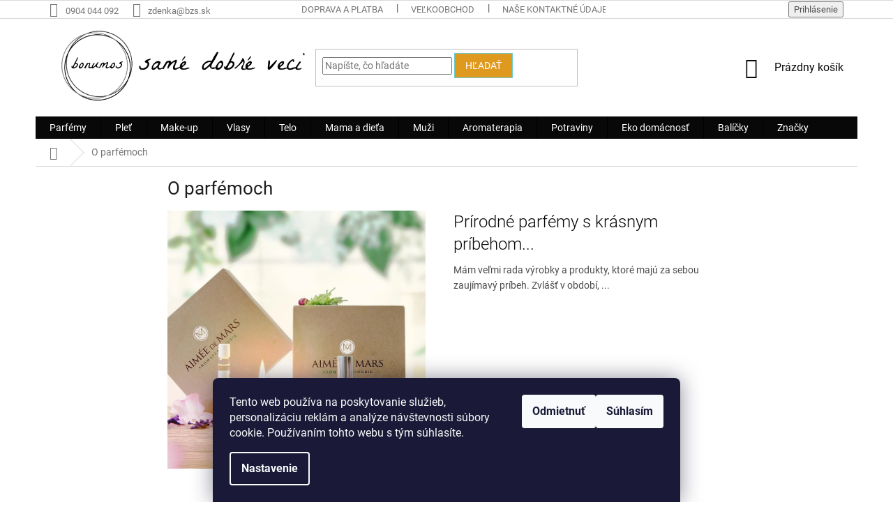

--- FILE ---
content_type: text/html; charset=utf-8
request_url: https://www.bonumos.sk/o-parfemoch/
body_size: 23579
content:
<!doctype html><html lang="sk" dir="ltr" class="header-background-light external-fonts-loaded"><head><meta charset="utf-8" /><meta name="viewport" content="width=device-width,initial-scale=1" /><title>O parfémoch - bonumos</title><link rel="preconnect" href="https://cdn.myshoptet.com" /><link rel="dns-prefetch" href="https://cdn.myshoptet.com" /><link rel="preload" href="https://cdn.myshoptet.com/prj/dist/master/cms/libs/jquery/jquery-1.11.3.min.js" as="script" /><link href="https://cdn.myshoptet.com/prj/dist/master/cms/templates/frontend_templates/shared/css/font-face/roboto.css" rel="stylesheet"><link href="https://cdn.myshoptet.com/prj/dist/master/shop/dist/font-shoptet-11.css.62c94c7785ff2cea73b2.css" rel="stylesheet"><script>
dataLayer = [];
dataLayer.push({'shoptet' : {
    "pageId": 1505,
    "pageType": "section",
    "currency": "EUR",
    "currencyInfo": {
        "decimalSeparator": ",",
        "exchangeRate": 1,
        "priceDecimalPlaces": 2,
        "symbol": "\u20ac",
        "symbolLeft": 1,
        "thousandSeparator": " "
    },
    "language": "sk",
    "projectId": 214091,
    "cartInfo": {
        "id": null,
        "freeShipping": false,
        "freeShippingFrom": null,
        "leftToFreeGift": {
            "formattedPrice": "\u20ac0",
            "priceLeft": 0
        },
        "freeGift": false,
        "leftToFreeShipping": {
            "priceLeft": null,
            "dependOnRegion": null,
            "formattedPrice": null
        },
        "discountCoupon": [],
        "getNoBillingShippingPrice": {
            "withoutVat": 0,
            "vat": 0,
            "withVat": 0
        },
        "cartItems": [],
        "taxMode": "ORDINARY"
    },
    "cart": [],
    "customer": {
        "priceRatio": 1,
        "priceListId": 1,
        "groupId": null,
        "registered": false,
        "mainAccount": false
    }
}});
dataLayer.push({'cookie_consent' : {
    "marketing": "denied",
    "analytics": "denied"
}});
document.addEventListener('DOMContentLoaded', function() {
    shoptet.consent.onAccept(function(agreements) {
        if (agreements.length == 0) {
            return;
        }
        dataLayer.push({
            'cookie_consent' : {
                'marketing' : (agreements.includes(shoptet.config.cookiesConsentOptPersonalisation)
                    ? 'granted' : 'denied'),
                'analytics': (agreements.includes(shoptet.config.cookiesConsentOptAnalytics)
                    ? 'granted' : 'denied')
            },
            'event': 'cookie_consent'
        });
    });
});
</script>

<!-- Google Tag Manager -->
<script>(function(w,d,s,l,i){w[l]=w[l]||[];w[l].push({'gtm.start':
new Date().getTime(),event:'gtm.js'});var f=d.getElementsByTagName(s)[0],
j=d.createElement(s),dl=l!='dataLayer'?'&l='+l:'';j.async=true;j.src=
'https://www.googletagmanager.com/gtm.js?id='+i+dl;f.parentNode.insertBefore(j,f);
})(window,document,'script','dataLayer','GTM-M76MQ9JD');</script>
<!-- End Google Tag Manager -->

<meta property="og:type" content="website"><meta property="og:site_name" content="bonumos.sk"><meta property="og:url" content="https://www.bonumos.sk/o-parfemoch/"><meta property="og:title" content="O parfémoch - bonumos"><meta name="author" content="bonumos"><meta name="web_author" content="Shoptet.sk"><meta name="dcterms.rightsHolder" content="www.bonumos.sk"><meta name="robots" content="index,follow"><meta property="og:image" content="https://cdn.myshoptet.com/usr/www.bonumos.sk/user/front_images/jumpstory-download20200928-095752-1.jpg?t=1769212785"><meta name="google-site-verification" content="vy8JKHOYQdFTd2spvbyNzzfGcCslFHfljdyRMfUJzOc"><style>:root {--color-primary: #080808;--color-primary-h: 0;--color-primary-s: 0%;--color-primary-l: 3%;--color-primary-hover: #68cbd0;--color-primary-hover-h: 183;--color-primary-hover-s: 53%;--color-primary-hover-l: 61%;--color-secondary: #68cbd0;--color-secondary-h: 183;--color-secondary-s: 53%;--color-secondary-l: 61%;--color-secondary-hover: #e0991f;--color-secondary-hover-h: 38;--color-secondary-hover-s: 76%;--color-secondary-hover-l: 50%;--color-tertiary: #e0991f;--color-tertiary-h: 38;--color-tertiary-s: 76%;--color-tertiary-l: 50%;--color-tertiary-hover: #68cbd0;--color-tertiary-hover-h: 183;--color-tertiary-hover-s: 53%;--color-tertiary-hover-l: 61%;--color-header-background: #ffffff;--template-font: "Roboto";--template-headings-font: "Roboto";--header-background-url: none;--cookies-notice-background: #1A1937;--cookies-notice-color: #F8FAFB;--cookies-notice-button-hover: #f5f5f5;--cookies-notice-link-hover: #27263f;--templates-update-management-preview-mode-content: "Náhľad aktualizácií šablóny je aktívny pre váš prehliadač."}</style>
    
    <link href="https://cdn.myshoptet.com/prj/dist/master/shop/dist/main-11.less.5a24dcbbdabfd189c152.css" rel="stylesheet" />
        
    <script>var shoptet = shoptet || {};</script>
    <script src="https://cdn.myshoptet.com/prj/dist/master/shop/dist/main-3g-header.js.05f199e7fd2450312de2.js"></script>
<!-- User include --><!-- service 450(104) html code header -->
<link href="https://cdn.myshoptet.com/usr/252557.myshoptet.com/user/documents/news-box-plus/Classic.css?v12" rel="stylesheet" />
<!-- service 421(75) html code header -->
<style>
body:not(.template-07):not(.template-09):not(.template-10):not(.template-11):not(.template-12):not(.template-13):not(.template-14) #return-to-top i::before {content: 'a';}
#return-to-top i:before {content: '\e911';}
#return-to-top {
z-index: 99999999;
    position: fixed;
    bottom: 45px;
    right: 20px;
background: rgba(0, 0, 0, 0.7);
    width: 50px;
    height: 50px;
    display: block;
    text-decoration: none;
    -webkit-border-radius: 35px;
    -moz-border-radius: 35px;
    border-radius: 35px;
    display: none;
    -webkit-transition: all 0.3s linear;
    -moz-transition: all 0.3s ease;
    -ms-transition: all 0.3s ease;
    -o-transition: all 0.3s ease;
    transition: all 0.3s ease;
}
#return-to-top i {color: #fff;margin: -10px 0 0 -10px;position: relative;left: 50%;top: 50%;font-size: 19px;-webkit-transition: all 0.3s ease;-moz-transition: all 0.3s ease;-ms-transition: all 0.3s ease;-o-transition: all 0.3s ease;transition: all 0.3s ease;height: 20px;width: 20px;text-align: center;display: block;font-style: normal;}
#return-to-top:hover {
    background: rgba(0, 0, 0, 0.9);
}
#return-to-top:hover i {
    color: #fff;
}
.icon-chevron-up::before {
font-weight: bold;
}
.ordering-process #return-to-top{display: none !important;}
</style>
<!-- service 425(79) html code header -->
<style>
.hodnoceni:before{content: "Jak o nás mluví zákazníci";}
.hodnoceni.svk:before{content: "Ako o nás hovoria zákazníci";}
.hodnoceni.hun:before{content: "Mit mondanak rólunk a felhasználók";}
.hodnoceni.pl:before{content: "Co mówią o nas klienci";}
.hodnoceni.eng:before{content: "Customer reviews";}
.hodnoceni.de:before{content: "Was unsere Kunden über uns denken";}
.hodnoceni.ro:before{content: "Ce spun clienții despre noi";}
.hodnoceni{margin: 20px auto;}
body:not(.paxio-merkur):not(.venus):not(.jupiter) .hodnoceni .vote-wrap {border: 0 !important;width: 24.5%;flex-basis: 25%;padding: 10px 20px !important;display: inline-block;margin: 0;vertical-align: top;}
.multiple-columns-body #content .hodnoceni .vote-wrap {width: 49%;flex-basis: 50%;}
.hodnoceni .votes-wrap {display: block; border: 1px solid #f7f7f7;margin: 0;width: 100%;max-width: none;padding: 10px 0; background: #fff;}
.hodnoceni .vote-wrap:nth-child(n+5){display: none !important;}
.hodnoceni:before{display: block;font-size: 18px;padding: 10px 20px;background: #fcfcfc;}
.sidebar .hodnoceni .vote-pic, .sidebar .hodnoceni .vote-initials{display: block;}
.sidebar .hodnoceni .vote-wrap, #column-l #column-l-in .hodnoceni .vote-wrap {width: 100% !important; display: block;}
.hodnoceni > a{display: block;text-align: right;padding-top: 6px;}
.hodnoceni > a:after{content: "››";display: inline-block;margin-left: 2px;}
.sidebar .hodnoceni:before, #column-l #column-l-in .hodnoceni:before {background: none !important; padding-left: 0 !important;}
.template-10 .hodnoceni{max-width: 952px !important;}
.page-detail .hodnoceni > a{font-size: 14px;}
.page-detail .hodnoceni{margin-bottom: 30px;}
@media screen and (min-width: 992px) and (max-width: 1199px) {
.hodnoceni .vote-rating{display: block;}
.hodnoceni .vote-time{display: block;margin-top: 3px;}
.hodnoceni .vote-delimeter{display: none;}
}
@media screen and (max-width: 991px) {
body:not(.paxio-merkur):not(.venus):not(.jupiter) .hodnoceni .vote-wrap {width: 49%;flex-basis: 50%;}
.multiple-columns-body #content .hodnoceni .vote-wrap {width: 99%;flex-basis: 100%;}
}
@media screen and (max-width: 767px) {
body:not(.paxio-merkur):not(.venus):not(.jupiter) .hodnoceni .vote-wrap {width: 99%;flex-basis: 100%;}
}
.home #main-product .hodnoceni{margin: 0 0 60px 0;}
.hodnoceni .votes-wrap.admin-response{display: none !important;}
.hodnoceni .vote-pic {width: 100px;}
.hodnoceni .vote-delimeter{display: none;}
.hodnoceni .vote-rating{display: block;}
.hodnoceni .vote-time {display: block;margin-top: 5px;}
@media screen and (min-width: 768px){
.template-12 .hodnoceni{max-width: 747px; margin-left: auto; margin-right: auto;}
}
@media screen and (min-width: 992px){
.template-12 .hodnoceni{max-width: 972px;}
}
@media screen and (min-width: 1200px){
.template-12 .hodnoceni{max-width: 1418px;}
}
.template-14 .hodnoceni .vote-initials{margin: 0 auto;}
.vote-pic img::before {display: none;}
.hodnoceni + .hodnoceni {display: none;}
</style>
<!-- service 659(306) html code header -->
<link rel="stylesheet" type="text/css" href="https://cdn.myshoptet.com/usr/fvstudio.myshoptet.com/user/documents/showmore/fv-studio-app-showmore.css?v=21.10.1">

<!-- service 731(376) html code header -->
<link rel="preconnect" href="https://image.pobo.cz/" crossorigin>
<link rel="stylesheet" href="https://image.pobo.cz/assets/fix-header.css?v=10" media="print" onload="this.media='all'">
<script src="https://image.pobo.cz/assets/fix-header.js"></script>


<!-- service 1080(709) html code header -->
<link rel="stylesheet" href="https://shoptet.depo.sk/style/style.css">
<!-- service 1462(1076) html code header -->
<link rel="stylesheet" href="https://cdn.myshoptet.com/usr/webotvurci.myshoptet.com/user/documents/plugin-product-interconnection/css/all.min.css?v=27"> 
<!-- service 1570(1164) html code header -->
<link rel="stylesheet" href="https://cdn.myshoptet.com/usr/shoptet.tomashlad.eu/user/documents/extras/products-auto-load/screen.css?v=0011">
<!-- service 1108(732) html code header -->
<style>
.faq-item label::before{display: none !important;}
.faq-item label + div{display: none;}
.faq-item input:checked + label + div{display: block;padding: 0 20px;}
.faq-item{border: 1px solid #dadada;margin-bottom: 12px;}
.faq-item label{margin: 0 !important;cursor: pointer;padding: 16px 52px 16px 20px !important;width: 100%;color: #222 !important;background-color: #fff;font-size: 20px;position: relative !important;display: inline-block;}
.faq-item:hover{box-shadow: 0 0 10px rgba(0,0,0,0.1);}
.faq-item label::after{content: "\e911" !important;font-family: shoptet !important;right: 20px;position: absolute !important;line-height: 1 !important;font-size: 14px !important;top: 50% !important;margin-top: -8px;-webkit-transform: rotate(180deg) !important;transform: rotate(180deg) !important;background: none !important;color: #222 !important;left: auto !important;}
.faq-item input:checked + label::after{-webkit-transform: rotate(0deg) !important;transform: rotate(0deg) !important;}
.faq-item:not(.not-last){margin-bottom: 12px;}
.faq-item input{display: none;}

body.template-04 .faq-item label::after {content: "\e620" !important;}
</style>
<!-- project html code header -->
<style>
a[href^="/outlet/"] {background: #cb0000 !important;}
</style>

<style>
a[href^="/leto/"] {background: #cb0000 !important;}
</style>


<style>
.flag.flag-discount { background-color: #ff5757;}
</style>


<style>
	.before-carousel .container{
		width: 100%;
	}

	.carousel-inner>.item>a>img{
		width: 100%;
	}

	.top-navigation-tools .dropdown button{
		color: #fff;
		border-color: #656565;
		background-color: #68cbd0;
		height: 25px;
		top: -3px;
	}

	.top-navigation-tools .dropdown button:hover{
		background-color: #656565;
		color: #fff;
	}

	.top-navigation-tools .dropdown .dropdown-menu{
		margin-top: 0;
	}


	#header .site-name{
		height: 80px;
	}

	#header .site-name a img{
		max-height: 90px;
	}


	#footer .site-name{
		display: none;
	}

	#footer .custom-footer{
		padding-left: 0
	}
	
	#footer .custom-footer .news-item-widget{
		display: none;
	}

	.news-item-widget-group:before{
		content: 'Blog';
		margin-bottom: 19px;
		font-family: "Exo 2",sans-serif;
		color: #666;
		font-size: 16px;
		font-weight: 400;
		line-height: 1.1;
		display: inline-block;
		text-transform: uppercase;
	}

	.news-item-widget-parent h4{
		margin-bottom: 0;
	}

	.news-item-widget-parent h4 a{
		text-transform: none;
		font-size: 14px;
		padding: 4px 0;
		display: inline-block;
	}

	/*.news-item-widget-parent h4 a{
		position: relative;
		padding-left: 20px;
	}

	
	.news-item-widget-parent h4 a:before{
		content: '\e910';
		font-family: 'shoptet';
		line-height: 1;
		-webkit-font-smoothing: antialiased;
		-moz-osx-font-smoothing: grayscale;
		color: #656587;
		font-size: 10px;
		width: 20px;
		height: 20px;
		line-height: 20px;
		text-align: center;
		display: block;
		border-radius: 50%;
		box-sizing: border-box;
		position: absolute;
		top: 0;
		left: 0;
	}*/

	.news-item-widget-parent h4 a:hover:before{
		color: #68cbd0;
	}

	#footer ul a:hover{
		color: #68cbd0;
	}


	@media (min-width: 768px){
		#header .site-name{
			height: 65px;
		}

		.header-top{
			height: 140px;
		}

		#header .site-name a img {
			max-height: 120px;
			position: relative;
			top: -28px;
		}
		.top-navigation-tools .dropdown button{
			top: auto;
		}


		.navigation-in>ul>li.ext>ul>li{
		    display: inline-flex;
		    min-height: inherit;
		}

		.navigation-in>ul>li.ext>ul>li{
		    align-items: normal;
		    width: 100%;
		    flex-basis: 100%;
		    margin-bottom: 3px;
		    margin-top: 3px;
		}

		.navigation-in>ul>li.ext>ul>li>div{
		    width: 100%;
		    padding: 0;
		}

		.navigation-in>ul>li.ext>ul>li>div>a{
		    display: flex;
		    align-items: center;
		    padding: 10px 20px;
		}

		.submenu-visible .navigation-in>ul>li.ext.exp>ul{
		    border-style: solid;
		    border-width: 2px;
		    border-top: 0;
		}

		.navigation-in>ul>li.ext>ul>li>div>ul{
		    padding: 0 20px;

		}

		.navigation-in>ul>li.ext > a[title="Telo"] + ul,
		.navigation-in>ul>li.ext.menu-item-712>ul ,
		.navigation-in>ul>li.ext > a[title="Značky"] + ul,
		.navigation-in>ul>li.ext.menu-item-694>ul{
			flex-direction: column;
			height: 500px;
			max-width: 50%;
			align-items: flex-start;
		}

		.navigation-in>ul>li.ext > a[title="Telo"] + ul,
		.navigation-in>ul>li.ext.menu-item-712>ul {
			height: 400px
		}

		.navigation-in>ul>li.ext > a[title="Značky"] + ul,
		.navigation-in>ul>li.ext.menu-item-694>ul{
			left: auto;
			right: 0;
		}

		.navigation-in>ul>li.ext > a[title="Telo"] + ul>li,
		.navigation-in>ul>li.ext.menu-item-712>ul>li ,
		.navigation-in>ul>li.ext > a[title="Značky"] + ul>li,
		.navigation-in>ul>li.ext.menu-item-694>ul>li{
		    width: auto;
		    flex-basis: auto;
		}

		.menu-helper{
			top: auto;
			bottom: 0;
		}


	}

	@media (min-width: 768px) and (max-width: 992px) {
		#header .site-name a img{
			top: -5px;
			left: -30px;
		}
		.header-top{
			height: 98px
		}

	}

	@media (min-width: 992px) and (max-width: 1200px) {
		#header .site-name a img{
			top: -13px;
			left: -30px;
			max-height: 120px;
		}
		.header-top{
			height: 120px;
		}

	}
</style>

<!-- /User include --><link rel="shortcut icon" href="/favicon.ico" type="image/x-icon" /><link rel="canonical" href="https://www.bonumos.sk/o-parfemoch/" />    <script>
        var _hwq = _hwq || [];
        _hwq.push(['setKey', '52ABAFEA975789BE8F383B56608CE13A']);
        _hwq.push(['setTopPos', '180']);
        _hwq.push(['showWidget', '21']);
        (function() {
            var ho = document.createElement('script');
            ho.src = 'https://sk.im9.cz/direct/i/gjs.php?n=wdgt&sak=52ABAFEA975789BE8F383B56608CE13A';
            var s = document.getElementsByTagName('script')[0]; s.parentNode.insertBefore(ho, s);
        })();
    </script>
<script>!function(){var t={9196:function(){!function(){var t=/\[object (Boolean|Number|String|Function|Array|Date|RegExp)\]/;function r(r){return null==r?String(r):(r=t.exec(Object.prototype.toString.call(Object(r))))?r[1].toLowerCase():"object"}function n(t,r){return Object.prototype.hasOwnProperty.call(Object(t),r)}function e(t){if(!t||"object"!=r(t)||t.nodeType||t==t.window)return!1;try{if(t.constructor&&!n(t,"constructor")&&!n(t.constructor.prototype,"isPrototypeOf"))return!1}catch(t){return!1}for(var e in t);return void 0===e||n(t,e)}function o(t,r,n){this.b=t,this.f=r||function(){},this.d=!1,this.a={},this.c=[],this.e=function(t){return{set:function(r,n){u(c(r,n),t.a)},get:function(r){return t.get(r)}}}(this),i(this,t,!n);var e=t.push,o=this;t.push=function(){var r=[].slice.call(arguments,0),n=e.apply(t,r);return i(o,r),n}}function i(t,n,o){for(t.c.push.apply(t.c,n);!1===t.d&&0<t.c.length;){if("array"==r(n=t.c.shift()))t:{var i=n,a=t.a;if("string"==r(i[0])){for(var f=i[0].split("."),s=f.pop(),p=(i=i.slice(1),0);p<f.length;p++){if(void 0===a[f[p]])break t;a=a[f[p]]}try{a[s].apply(a,i)}catch(t){}}}else if("function"==typeof n)try{n.call(t.e)}catch(t){}else{if(!e(n))continue;for(var l in n)u(c(l,n[l]),t.a)}o||(t.d=!0,t.f(t.a,n),t.d=!1)}}function c(t,r){for(var n={},e=n,o=t.split("."),i=0;i<o.length-1;i++)e=e[o[i]]={};return e[o[o.length-1]]=r,n}function u(t,o){for(var i in t)if(n(t,i)){var c=t[i];"array"==r(c)?("array"==r(o[i])||(o[i]=[]),u(c,o[i])):e(c)?(e(o[i])||(o[i]={}),u(c,o[i])):o[i]=c}}window.DataLayerHelper=o,o.prototype.get=function(t){var r=this.a;t=t.split(".");for(var n=0;n<t.length;n++){if(void 0===r[t[n]])return;r=r[t[n]]}return r},o.prototype.flatten=function(){this.b.splice(0,this.b.length),this.b[0]={},u(this.a,this.b[0])}}()}},r={};function n(e){var o=r[e];if(void 0!==o)return o.exports;var i=r[e]={exports:{}};return t[e](i,i.exports,n),i.exports}n.n=function(t){var r=t&&t.__esModule?function(){return t.default}:function(){return t};return n.d(r,{a:r}),r},n.d=function(t,r){for(var e in r)n.o(r,e)&&!n.o(t,e)&&Object.defineProperty(t,e,{enumerable:!0,get:r[e]})},n.o=function(t,r){return Object.prototype.hasOwnProperty.call(t,r)},function(){"use strict";n(9196)}()}();</script><style>/* custom background */@media (min-width: 992px) {body {background-position: top center;background-repeat: no-repeat;background-attachment: scroll;}}</style>    <!-- Global site tag (gtag.js) - Google Analytics -->
    <script async src="https://www.googletagmanager.com/gtag/js?id=G-3YJPF0RVKM"></script>
    <script>
        
        window.dataLayer = window.dataLayer || [];
        function gtag(){dataLayer.push(arguments);}
        

                    console.debug('default consent data');

            gtag('consent', 'default', {"ad_storage":"denied","analytics_storage":"denied","ad_user_data":"denied","ad_personalization":"denied","wait_for_update":500});
            dataLayer.push({
                'event': 'default_consent'
            });
        
        gtag('js', new Date());

        
                gtag('config', 'G-3YJPF0RVKM', {"groups":"GA4","send_page_view":false,"content_group":"section","currency":"EUR","page_language":"sk"});
        
                gtag('config', 'AW-299246684');
        
        
        
        
        
                    gtag('event', 'page_view', {"send_to":"GA4","page_language":"sk","content_group":"section","currency":"EUR"});
        
        
        
        
        
        
        
        
        
        
        
        
        
        document.addEventListener('DOMContentLoaded', function() {
            if (typeof shoptet.tracking !== 'undefined') {
                for (var id in shoptet.tracking.bannersList) {
                    gtag('event', 'view_promotion', {
                        "send_to": "UA",
                        "promotions": [
                            {
                                "id": shoptet.tracking.bannersList[id].id,
                                "name": shoptet.tracking.bannersList[id].name,
                                "position": shoptet.tracking.bannersList[id].position
                            }
                        ]
                    });
                }
            }

            shoptet.consent.onAccept(function(agreements) {
                if (agreements.length !== 0) {
                    console.debug('gtag consent accept');
                    var gtagConsentPayload =  {
                        'ad_storage': agreements.includes(shoptet.config.cookiesConsentOptPersonalisation)
                            ? 'granted' : 'denied',
                        'analytics_storage': agreements.includes(shoptet.config.cookiesConsentOptAnalytics)
                            ? 'granted' : 'denied',
                                                                                                'ad_user_data': agreements.includes(shoptet.config.cookiesConsentOptPersonalisation)
                            ? 'granted' : 'denied',
                        'ad_personalization': agreements.includes(shoptet.config.cookiesConsentOptPersonalisation)
                            ? 'granted' : 'denied',
                        };
                    console.debug('update consent data', gtagConsentPayload);
                    gtag('consent', 'update', gtagConsentPayload);
                    dataLayer.push(
                        { 'event': 'update_consent' }
                    );
                }
            });
        });
    </script>
</head><body class="desktop id-1505 in-o-parfemoch template-11 type-posts-listing one-column-body columns-4 ums_forms_redesign--off ums_a11y_category_page--on ums_discussion_rating_forms--off ums_flags_display_unification--on ums_a11y_login--on mobile-header-version-0"><noscript>
    <style>
        #header {
            padding-top: 0;
            position: relative !important;
            top: 0;
        }
        .header-navigation {
            position: relative !important;
        }
        .overall-wrapper {
            margin: 0 !important;
        }
        body:not(.ready) {
            visibility: visible !important;
        }
    </style>
    <div class="no-javascript">
        <div class="no-javascript__title">Musíte zmeniť nastavenie vášho prehliadača</div>
        <div class="no-javascript__text">Pozrite sa na: <a href="https://www.google.com/support/bin/answer.py?answer=23852">Ako povoliť JavaScript vo vašom prehliadači</a>.</div>
        <div class="no-javascript__text">Ak používate software na blokovanie reklám, možno bude potrebné, aby ste povolili JavaScript z tejto stránky.</div>
        <div class="no-javascript__text">Ďakujeme.</div>
    </div>
</noscript>

        <div id="fb-root"></div>
        <script>
            window.fbAsyncInit = function() {
                FB.init({
                    autoLogAppEvents : true,
                    xfbml            : true,
                    version          : 'v24.0'
                });
            };
        </script>
        <script async defer crossorigin="anonymous" src="https://connect.facebook.net/sk_SK/sdk.js#xfbml=1&version=v24.0"></script><script>
<!-- Google Tag Manager -->
<script>(function(w,d,s,l,i){w[l]=w[l]||[];w[l].push({'gtm.start':
new Date().getTime(),event:'gtm.js'});var f=d.getElementsByTagName(s)[0],
j=d.createElement(s),dl=l!='dataLayer'?'&l='+l:'';j.async=true;j.src=
'https://www.googletagmanager.com/gtm.js?id='+i+dl;f.parentNode.insertBefore(j,f);
})(window,document,'script','dataLayer','GTM-M76MQ9JD');</script>
<!-- End Google Tag Manager -->
</script>

<!-- Google Tag Manager (noscript) -->
<noscript><iframe src="https://www.googletagmanager.com/ns.html?id=GTM-M76MQ9JD"
height="0" width="0" style="display:none;visibility:hidden"></iframe></noscript>
<!-- End Google Tag Manager (noscript) -->

    <div class="siteCookies siteCookies--bottom siteCookies--dark js-siteCookies" role="dialog" data-testid="cookiesPopup" data-nosnippet>
        <div class="siteCookies__form">
            <div class="siteCookies__content">
                <div class="siteCookies__text">
                    <span>Tento web používa na poskytovanie služieb, personalizáciu reklám a analýze návštevnosti súbory cookie. Používaním tohto webu s tým súhlasíte.</span>
                </div>
                <p class="siteCookies__links">
                    <button class="siteCookies__link js-cookies-settings" aria-label="Nastavenia cookies" data-testid="cookiesSettings">Nastavenie</button>
                </p>
            </div>
            <div class="siteCookies__buttonWrap">
                                    <button class="siteCookies__button js-cookiesConsentSubmit" value="reject" aria-label="Odmietnuť cookies" data-testid="buttonCookiesReject">Odmietnuť</button>
                                <button class="siteCookies__button js-cookiesConsentSubmit" value="all" aria-label="Prijať cookies" data-testid="buttonCookiesAccept">Súhlasím</button>
            </div>
        </div>
        <script>
            document.addEventListener("DOMContentLoaded", () => {
                const siteCookies = document.querySelector('.js-siteCookies');
                document.addEventListener("scroll", shoptet.common.throttle(() => {
                    const st = document.documentElement.scrollTop;
                    if (st > 1) {
                        siteCookies.classList.add('siteCookies--scrolled');
                    } else {
                        siteCookies.classList.remove('siteCookies--scrolled');
                    }
                }, 100));
            });
        </script>
    </div>
<a href="#content" class="skip-link sr-only">Prejsť na obsah</a><div class="overall-wrapper"><div class="user-action"><div class="container">
    <div class="user-action-in">
                    <div id="login" class="user-action-login popup-widget login-widget" role="dialog" aria-labelledby="loginHeading">
        <div class="popup-widget-inner">
                            <h2 id="loginHeading">Prihlásenie k vášmu účtu</h2><div id="customerLogin"><form action="/action/Customer/Login/" method="post" id="formLoginIncluded" class="csrf-enabled formLogin" data-testid="formLogin"><input type="hidden" name="referer" value="" /><div class="form-group"><div class="input-wrapper email js-validated-element-wrapper no-label"><input type="email" name="email" class="form-control" autofocus placeholder="E-mailová adresa (napr. jan@novak.sk)" data-testid="inputEmail" autocomplete="email" required /></div></div><div class="form-group"><div class="input-wrapper password js-validated-element-wrapper no-label"><input type="password" name="password" class="form-control" placeholder="Heslo" data-testid="inputPassword" autocomplete="current-password" required /><span class="no-display">Nemôžete vyplniť toto pole</span><input type="text" name="surname" value="" class="no-display" /></div></div><div class="form-group"><div class="login-wrapper"><button type="submit" class="btn btn-secondary btn-text btn-login" data-testid="buttonSubmit">Prihlásiť sa</button><div class="password-helper"><a href="/registracia/" data-testid="signup" rel="nofollow">Nová registrácia</a><a href="/klient/zabudnute-heslo/" rel="nofollow">Zabudnuté heslo</a></div></div></div></form>
</div>                    </div>
    </div>

                            <div id="cart-widget" class="user-action-cart popup-widget cart-widget loader-wrapper" data-testid="popupCartWidget" role="dialog" aria-hidden="true">
    <div class="popup-widget-inner cart-widget-inner place-cart-here">
        <div class="loader-overlay">
            <div class="loader"></div>
        </div>
    </div>

    <div class="cart-widget-button">
        <a href="/kosik/" class="btn btn-conversion" id="continue-order-button" rel="nofollow" data-testid="buttonNextStep">Pokračovať do košíka</a>
    </div>
</div>
            </div>
</div>
</div><div class="top-navigation-bar" data-testid="topNavigationBar">

    <div class="container">

        <div class="top-navigation-contacts">
            <strong>Zákaznícka podpora:</strong><a href="tel:0904044092" class="project-phone" aria-label="Zavolať na 0904044092" data-testid="contactboxPhone"><span>0904 044 092</span></a><a href="mailto:zdenka@bzs.sk" class="project-email" data-testid="contactboxEmail"><span>zdenka@bzs.sk</span></a>        </div>

                            <div class="top-navigation-menu">
                <div class="top-navigation-menu-trigger"></div>
                <ul class="top-navigation-bar-menu">
                                            <li class="top-navigation-menu-item-1045">
                            <a href="/doprava-a-platba/">Doprava a platba</a>
                        </li>
                                            <li class="top-navigation-menu-item-1481">
                            <a href="/elkoobchod/">Veľkoobchod</a>
                        </li>
                                            <li class="top-navigation-menu-item-1075">
                            <a href="/nase-kontaktne-udaje/">Naše kontaktné údaje</a>
                        </li>
                                            <li class="top-navigation-menu-item-39">
                            <a href="/obchodne-podmienky/">Všeobecné obchodné podmienky</a>
                        </li>
                                            <li class="top-navigation-menu-item-1072">
                            <a href="/odstupenie-od-zmluvy/">Odstúpenie od zmluvy</a>
                        </li>
                                            <li class="top-navigation-menu-item-1069">
                            <a href="/reklamacia/">Ako reklamovať tovar</a>
                        </li>
                                            <li class="top-navigation-menu-item-1078">
                            <a href="/ochrana-osobnych-udajov/">Ochrana osobných údajov</a>
                        </li>
                                    </ul>
                <ul class="top-navigation-bar-menu-helper"></ul>
            </div>
        
        <div class="top-navigation-tools">
            <div class="responsive-tools">
                <a href="#" class="toggle-window" data-target="search" aria-label="Hľadať" data-testid="linkSearchIcon"></a>
                                                            <a href="#" class="toggle-window" data-target="login"></a>
                                                    <a href="#" class="toggle-window" data-target="navigation" aria-label="Menu" data-testid="hamburgerMenu"></a>
            </div>
                        <button class="top-nav-button top-nav-button-login toggle-window" type="button" data-target="login" aria-haspopup="dialog" aria-controls="login" aria-expanded="false" data-testid="signin"><span>Prihlásenie</span></button>        </div>

    </div>

</div>
<header id="header"><div class="container navigation-wrapper">
    <div class="header-top">
        <div class="site-name-wrapper">
            <div class="site-name"><a href="/" data-testid="linkWebsiteLogo"><img src="https://cdn.myshoptet.com/usr/www.bonumos.sk/user/logos/large-obdlznik.png" alt="bonumos" fetchpriority="low" /></a></div>        </div>
        <div class="search" itemscope itemtype="https://schema.org/WebSite">
            <meta itemprop="headline" content="O parfémoch"/><meta itemprop="url" content="https://www.bonumos.sk"/>            <form action="/action/ProductSearch/prepareString/" method="post"
    id="formSearchForm" class="search-form compact-form js-search-main"
    itemprop="potentialAction" itemscope itemtype="https://schema.org/SearchAction" data-testid="searchForm">
    <fieldset>
        <meta itemprop="target"
            content="https://www.bonumos.sk/vyhladavanie/?string={string}"/>
        <input type="hidden" name="language" value="sk"/>
        
            
<input
    type="search"
    name="string"
        class="query-input form-control search-input js-search-input"
    placeholder="Napíšte, čo hľadáte"
    autocomplete="off"
    required
    itemprop="query-input"
    aria-label="Vyhľadávanie"
    data-testid="searchInput"
>
            <button type="submit" class="btn btn-default" data-testid="searchBtn">Hľadať</button>
        
    </fieldset>
</form>
        </div>
        <div class="navigation-buttons">
                
    <a href="/kosik/" class="btn btn-icon toggle-window cart-count" data-target="cart" data-hover="true" data-redirect="true" data-testid="headerCart" rel="nofollow" aria-haspopup="dialog" aria-expanded="false" aria-controls="cart-widget">
        
                <span class="sr-only">Nákupný košík</span>
        
            <span class="cart-price visible-lg-inline-block" data-testid="headerCartPrice">
                                    Prázdny košík                            </span>
        
    
            </a>
        </div>
    </div>
    <nav id="navigation" aria-label="Hlavné menu" data-collapsible="true"><div class="navigation-in menu"><ul class="menu-level-1" role="menubar" data-testid="headerMenuItems"><li class="menu-item-763 ext" role="none"><a href="/parfemy/" data-testid="headerMenuItem" role="menuitem" aria-haspopup="true" aria-expanded="false"><b>Parfémy</b><span class="submenu-arrow"></span></a><ul class="menu-level-2" aria-label="Parfémy" tabindex="-1" role="menu"><li class="menu-item-766" role="none"><div class="menu-no-image"><a href="/damske/" data-testid="headerMenuItem" role="menuitem"><span>Dámske</span></a>
                        </div></li><li class="menu-item-784" role="none"><div class="menu-no-image"><a href="/unisex/" data-testid="headerMenuItem" role="menuitem"><span>Unisex</span></a>
                        </div></li><li class="menu-item-796" role="none"><div class="menu-no-image"><a href="/panske-2/" data-testid="headerMenuItem" role="menuitem"><span>Pánske</span></a>
                        </div></li></ul></li>
<li class="menu-item-832 ext" role="none"><a href="/plet/" data-testid="headerMenuItem" role="menuitem" aria-haspopup="true" aria-expanded="false"><b>Pleť</b><span class="submenu-arrow"></span></a><ul class="menu-level-2" aria-label="Pleť" tabindex="-1" role="menu"><li class="menu-item-1876 has-third-level" role="none"><div class="menu-no-image"><a href="/podla-typu-pleti/" data-testid="headerMenuItem" role="menuitem"><span>Podľa typu pleti</span></a>
                                                    <ul class="menu-level-3" role="menu">
                                                                    <li class="menu-item-1879" role="none">
                                        <a href="/normalna-plet/" data-testid="headerMenuItem" role="menuitem">
                                            Normálna pleť</a>,                                    </li>
                                                                    <li class="menu-item-1882" role="none">
                                        <a href="/mastna-a-zmiesana-plet/" data-testid="headerMenuItem" role="menuitem">
                                            Mastná a zmiešaná pleť</a>,                                    </li>
                                                                    <li class="menu-item-1885" role="none">
                                        <a href="/citliva--atopicka-plet/" data-testid="headerMenuItem" role="menuitem">
                                            Citlivá, atopická pleť</a>,                                    </li>
                                                                    <li class="menu-item-1888" role="none">
                                        <a href="/sucha--dehydrovana-plet/" data-testid="headerMenuItem" role="menuitem">
                                            Suchá, dehydrovaná pleť</a>,                                    </li>
                                                                    <li class="menu-item-1891" role="none">
                                        <a href="/zrela-plet/" data-testid="headerMenuItem" role="menuitem">
                                            Zrelá pleť</a>                                    </li>
                                                            </ul>
                        </div></li><li class="menu-item-835" role="none"><div class="menu-no-image"><a href="/balzamy-na-pery/" data-testid="headerMenuItem" role="menuitem"><span>Balzamy na pery</span></a>
                        </div></li><li class="menu-item-847" role="none"><div class="menu-no-image"><a href="/odlicovanie--cistenie-a-tonizacia-pleti/" data-testid="headerMenuItem" role="menuitem"><span>Odličovanie a čistenie  pleti</span></a>
                        </div></li><li class="menu-item-1768" role="none"><div class="menu-no-image"><a href="/odlicovacie-tampony--uteraciky/" data-testid="headerMenuItem" role="menuitem"><span>Odličovacie tampóny, uteráčiky</span></a>
                        </div></li><li class="menu-item-1750" role="none"><div class="menu-no-image"><a href="/pletove-vody--tonika--hydrolaty--hmly/" data-testid="headerMenuItem" role="menuitem"><span>Pleťové vody, toniká, hydroláty, hmly</span></a>
                        </div></li><li class="menu-item-1173" role="none"><div class="menu-no-image"><a href="/masky-a-pilingy/" data-testid="headerMenuItem" role="menuitem"><span>Masky a pílingy</span></a>
                        </div></li><li class="menu-item-910" role="none"><div class="menu-no-image"><a href="/pletove-sera-a-esencie/" data-testid="headerMenuItem" role="menuitem"><span>Pleťové séra a esencie</span></a>
                        </div></li><li class="menu-item-898" role="none"><div class="menu-no-image"><a href="/pletove-kremy-a-balzamy/" data-testid="headerMenuItem" role="menuitem"><span>Pleťové krémy a balzamy</span></a>
                        </div></li><li class="menu-item-904" role="none"><div class="menu-no-image"><a href="/ocne-kremy/" data-testid="headerMenuItem" role="menuitem"><span>Očné krémy</span></a>
                        </div></li><li class="menu-item-907" role="none"><div class="menu-no-image"><a href="/pletove-oleje/" data-testid="headerMenuItem" role="menuitem"><span>Pleťové oleje</span></a>
                        </div></li><li class="menu-item-1681" role="none"><div class="menu-no-image"><a href="/opalovacie-kremy-2/" data-testid="headerMenuItem" role="menuitem"><span>Opaľovacie krémy</span></a>
                        </div></li><li class="menu-item-1654" role="none"><div class="menu-no-image"><a href="/specialna-starostlivost/" data-testid="headerMenuItem" role="menuitem"><span>Špeciálna starostlivosť</span></a>
                        </div></li><li class="menu-item-1663" role="none"><div class="menu-no-image"><a href="/balicky-a-sety/" data-testid="headerMenuItem" role="menuitem"><span>Balíčky a sety</span></a>
                        </div></li><li class="menu-item-1687" role="none"><div class="menu-no-image"><a href="/vzorky-2/" data-testid="headerMenuItem" role="menuitem"><span>Vzorky</span></a>
                        </div></li></ul></li>
<li class="menu-item-688 ext" role="none"><a href="/make-up/" data-testid="headerMenuItem" role="menuitem" aria-haspopup="true" aria-expanded="false"><b>Make-up</b><span class="submenu-arrow"></span></a><ul class="menu-level-2" aria-label="Make-up" tabindex="-1" role="menu"><li class="menu-item-841" role="none"><div class="menu-no-image"><a href="/usta/" data-testid="headerMenuItem" role="menuitem"><span>Ústa</span></a>
                        </div></li><li class="menu-item-880" role="none"><div class="menu-no-image"><a href="/oci/" data-testid="headerMenuItem" role="menuitem"><span>Oči</span></a>
                        </div></li><li class="menu-item-925" role="none"><div class="menu-no-image"><a href="/tvar/" data-testid="headerMenuItem" role="menuitem"><span>Tvár</span></a>
                        </div></li><li class="menu-item-1631" role="none"><div class="menu-no-image"><a href="/multilicidla/" data-testid="headerMenuItem" role="menuitem"><span>Multilíčidlá</span></a>
                        </div></li><li class="menu-item-1472" role="none"><div class="menu-no-image"><a href="/laky-na-nechty/" data-testid="headerMenuItem" role="menuitem"><span>Laky na nechty</span></a>
                        </div></li></ul></li>
<li class="menu-item-718 ext" role="none"><a href="/vlasy/" data-testid="headerMenuItem" role="menuitem" aria-haspopup="true" aria-expanded="false"><b>Vlasy</b><span class="submenu-arrow"></span></a><ul class="menu-level-2" aria-label="Vlasy" tabindex="-1" role="menu"><li class="menu-item-721" role="none"><div class="menu-no-image"><a href="/sampony/" data-testid="headerMenuItem" role="menuitem"><span>Šampóny</span></a>
                        </div></li><li class="menu-item-982" role="none"><div class="menu-no-image"><a href="/kondicionery-a-masky-na-vlasy/" data-testid="headerMenuItem" role="menuitem"><span>Kondicionéry, zábaly, masky na vlasy</span></a>
                        </div></li><li class="menu-item-1941" role="none"><div class="menu-no-image"><a href="/starostlivost-o-vlasy-a-vlasovu-pokozku/" data-testid="headerMenuItem" role="menuitem"><span>Starostlivosť o vlasy a vlasovú pokožku</span></a>
                        </div></li><li class="menu-item-976" role="none"><div class="menu-no-image"><a href="/styling--tuzidla--gely--laky-na-vlasy/" data-testid="headerMenuItem" role="menuitem"><span>Styling, tužidlá, gély, laky na vlasy</span></a>
                        </div></li><li class="menu-item-955" role="none"><div class="menu-no-image"><a href="/farby-na-vlasy/" data-testid="headerMenuItem" role="menuitem"><span>Farby na vlasy</span></a>
                        </div></li></ul></li>
<li class="menu-item-712 ext" role="none"><a href="/telo/" data-testid="headerMenuItem" role="menuitem" aria-haspopup="true" aria-expanded="false"><b>Telo</b><span class="submenu-arrow"></span></a><ul class="menu-level-2" aria-label="Telo" tabindex="-1" role="menu"><li class="menu-item-715" role="none"><div class="menu-no-image"><a href="/sprchove-gely-kupel/" data-testid="headerMenuItem" role="menuitem"><span>Sprchové gely a kúpeľ</span></a>
                        </div></li><li class="menu-item-877" role="none"><div class="menu-no-image"><a href="/telove-mlieka--balzamy--kremy--masla/" data-testid="headerMenuItem" role="menuitem"><span>Telové mlieka, balzamy a krémy</span></a>
                        </div></li><li class="menu-item-1182" role="none"><div class="menu-no-image"><a href="/telove-pilingy-a-skruby/" data-testid="headerMenuItem" role="menuitem"><span>Prírodné telové pílingy a skruby</span></a>
                        </div></li><li class="menu-item-1179" role="none"><div class="menu-no-image"><a href="/telove-a-masazne-oleje/" data-testid="headerMenuItem" role="menuitem"><span>Telové a masážne oleje</span></a>
                        </div></li><li class="menu-item-844" role="none"><div class="menu-no-image"><a href="/mydla/" data-testid="headerMenuItem" role="menuitem"><span>Mydlá</span></a>
                        </div></li><li class="menu-item-1027" role="none"><div class="menu-no-image"><a href="/ruky-a-nechty/" data-testid="headerMenuItem" role="menuitem"><span>Ruky a nechty</span></a>
                        </div></li><li class="menu-item-751" role="none"><div class="menu-no-image"><a href="/nohy/" data-testid="headerMenuItem" role="menuitem"><span>Nohy</span></a>
                        </div></li><li class="menu-item-913" role="none"><div class="menu-no-image"><a href="/intimna-hygiena-a-pomocky/" data-testid="headerMenuItem" role="menuitem"><span>Intímna hygiena a pomôcky</span></a>
                        </div></li><li class="menu-item-739" role="none"><div class="menu-no-image"><a href="/zuby/" data-testid="headerMenuItem" role="menuitem"><span>Zuby</span></a>
                        </div></li><li class="menu-item-868" role="none"><div class="menu-no-image"><a href="/deodoranty-2/" data-testid="headerMenuItem" role="menuitem"><span>Deodoranty</span></a>
                        </div></li><li class="menu-item-1287" role="none"><div class="menu-no-image"><a href="/samoopalovanie/" data-testid="headerMenuItem" role="menuitem"><span>Samoopaľovanie</span></a>
                        </div></li><li class="menu-item-1051" role="none"><div class="menu-no-image"><a href="/opalovacie-kremy/" data-testid="headerMenuItem" role="menuitem"><span>Opaľovacie krémy</span></a>
                        </div></li><li class="menu-item-1317" role="none"><div class="menu-no-image"><a href="/po-opalovani-2/" data-testid="headerMenuItem" role="menuitem"><span>Po opaľovaní</span></a>
                        </div></li><li class="menu-item-922" role="none"><div class="menu-no-image"><a href="/repelenty-2/" data-testid="headerMenuItem" role="menuitem"><span>Repelenty</span></a>
                        </div></li></ul></li>
<li class="menu-item-1977" role="none"><a href="/mama-dieta/" data-testid="headerMenuItem" role="menuitem" aria-expanded="false"><b>Mama a dieťa</b></a></li>
<li class="menu-item-700" role="none"><a href="/muzi/" data-testid="headerMenuItem" role="menuitem" aria-expanded="false"><b>Muži</b></a></li>
<li class="menu-item-859 ext" role="none"><a href="/aromaterapia/" data-testid="headerMenuItem" role="menuitem" aria-haspopup="true" aria-expanded="false"><b>Aromaterapia</b><span class="submenu-arrow"></span></a><ul class="menu-level-2" aria-label="Aromaterapia" tabindex="-1" role="menu"><li class="menu-item-1616" role="none"><div class="menu-no-image"><a href="/prechladnutie--nadcha/" data-testid="headerMenuItem" role="menuitem"><span>Prechladnutie, nádcha</span></a>
                        </div></li><li class="menu-item-1592" role="none"><div class="menu-no-image"><a href="/vonne-zmesi-esencialnych-olejov/" data-testid="headerMenuItem" role="menuitem"><span>Vonné zmesi esenciálnych olejov</span></a>
                        </div></li><li class="menu-item-1389" role="none"><div class="menu-no-image"><a href="/hydrolaty--kvetove-vody/" data-testid="headerMenuItem" role="menuitem"><span>Hydroláty, kvetové vody</span></a>
                        </div></li><li class="menu-item-1595" role="none"><div class="menu-no-image"><a href="/difuzery/" data-testid="headerMenuItem" role="menuitem"><span>Difúzery</span></a>
                        </div></li><li class="menu-item-862" role="none"><div class="menu-no-image"><a href="/sojove-sviecky--vosky/" data-testid="headerMenuItem" role="menuitem"><span>Sójové sviečky, vosky</span></a>
                        </div></li><li class="menu-item-1601" role="none"><div class="menu-no-image"><a href="/aroma-spreje/" data-testid="headerMenuItem" role="menuitem"><span>Aroma spreje</span></a>
                        </div></li><li class="menu-item-1702" role="none"><div class="menu-no-image"><a href="/aroma-balzamy/" data-testid="headerMenuItem" role="menuitem"><span>Aroma balzamy</span></a>
                        </div></li></ul></li>
<li class="menu-item-1329 ext" role="none"><a href="/potraviny/" data-testid="headerMenuItem" role="menuitem" aria-haspopup="true" aria-expanded="false"><b>Potraviny</b><span class="submenu-arrow"></span></a><ul class="menu-level-2" aria-label="Potraviny" tabindex="-1" role="menu"><li class="menu-item-2007 has-third-level" role="none"><div class="menu-no-image"><a href="/bezlepkove-potraviny/" data-testid="headerMenuItem" role="menuitem"><span>Bezlepkové potraviny</span></a>
                                                    <ul class="menu-level-3" role="menu">
                                                                    <li class="menu-item-2001" role="none">
                                        <a href="/sladkosti--susienky--tycinky/" data-testid="headerMenuItem" role="menuitem">
                                            Sladké pečivo,  sušienky, tyčinky</a>,                                    </li>
                                                                    <li class="menu-item-1998" role="none">
                                        <a href="/chlieb-a-pecivo/" data-testid="headerMenuItem" role="menuitem">
                                            Chlieb a pečivo</a>,                                    </li>
                                                                    <li class="menu-item-2004" role="none">
                                        <a href="/slany-snack/" data-testid="headerMenuItem" role="menuitem">
                                            Slaný snack</a>,                                    </li>
                                                                    <li class="menu-item-2123" role="none">
                                        <a href="/cestoviny/" data-testid="headerMenuItem" role="menuitem">
                                            Cestoviny</a>                                    </li>
                                                            </ul>
                        </div></li><li class="menu-item-2010" role="none"><div class="menu-no-image"><a href="/bezlaktozove-potraviny/" data-testid="headerMenuItem" role="menuitem"><span>Bezlaktózové potraviny</span></a>
                        </div></li><li class="menu-item-2046" role="none"><div class="menu-no-image"><a href="/delikatesy/" data-testid="headerMenuItem" role="menuitem"><span>Delikatesy</span></a>
                        </div></li></ul></li>
<li class="menu-item-1496 ext" role="none"><a href="/eko-domacnost-2/" data-testid="headerMenuItem" role="menuitem" aria-haspopup="true" aria-expanded="false"><b>Eko domácnosť</b><span class="submenu-arrow"></span></a><ul class="menu-level-2" aria-label="Eko domácnosť" tabindex="-1" role="menu"><li class="menu-item-1538" role="none"><div class="menu-no-image"><a href="/pranie-a-susenie-pradla/" data-testid="headerMenuItem" role="menuitem"><span>Pranie a sušenie prádla</span></a>
                        </div></li><li class="menu-item-2109" role="none"><div class="menu-no-image"><a href="/umyvanie-riadu/" data-testid="headerMenuItem" role="menuitem"><span>Umývanie riadu a kuchyňa</span></a>
                        </div></li><li class="menu-item-1541" role="none"><div class="menu-no-image"><a href="/upratovanie/" data-testid="headerMenuItem" role="menuitem"><span>Čistiace prostriedky do domácnosti</span></a>
                        </div></li><li class="menu-item-2114" role="none"><div class="menu-no-image"><a href="/cistice-odpadov--septik/" data-testid="headerMenuItem" role="menuitem"><span>Čističe odpadov, septik</span></a>
                        </div></li><li class="menu-item-2120" role="none"><div class="menu-no-image"><a href="/exterier/" data-testid="headerMenuItem" role="menuitem"><span>Exteriér</span></a>
                        </div></li><li class="menu-item-1544" role="none"><div class="menu-no-image"><a href="/sviecky-a-aromavosky/" data-testid="headerMenuItem" role="menuitem"><span>Sviečky a aromavosky</span></a>
                        </div></li><li class="menu-item-1604" role="none"><div class="menu-no-image"><a href="/bytove-vone-2/" data-testid="headerMenuItem" role="menuitem"><span>Bytové vône</span></a>
                        </div></li><li class="menu-item-2117" role="none"><div class="menu-no-image"><a href="/pomocky-do-domacnosti/" data-testid="headerMenuItem" role="menuitem"><span>Pomôcky do domácnosti</span></a>
                        </div></li></ul></li>
<li class="menu-item-1556" role="none"><a href="/balicky-2/" data-testid="headerMenuItem" role="menuitem" aria-expanded="false"><b>Balíčky</b></a></li>
<li class="ext" id="nav-manufacturers" role="none"><a href="https://www.bonumos.sk/znacka/" data-testid="brandsText" role="menuitem"><b>Značky</b><span class="submenu-arrow"></span></a><ul class="menu-level-2 expanded" role="menu"><li role="none"><a href="/znacka/-sisters/" data-testid="brandName" role="menuitem"><span>&amp;sisters</span></a></li><li role="none"><a href="/znacka/aimee-de-mars/" data-testid="brandName" role="menuitem"><span>Aimée de Mars</span></a></li><li role="none"><a href="/znacka/aloesol/" data-testid="brandName" role="menuitem"><span>Aloesol</span></a></li><li role="none"><a href="/znacka/anakena/" data-testid="brandName" role="menuitem"><span>Anakena</span></a></li><li role="none"><a href="/znacka/andaluz-skincare/" data-testid="brandName" role="menuitem"><span>Andaluz Skincare</span></a></li><li role="none"><a href="/znacka/apeiron/" data-testid="brandName" role="menuitem"><span>Apeiron</span></a></li><li role="none"><a href="/znacka/axiology/" data-testid="brandName" role="menuitem"><span>Axiology</span></a></li><li role="none"><a href="/znacka/balm-balm/" data-testid="brandName" role="menuitem"><span>Balm Balm</span></a></li><li role="none"><a href="/znacka/baula/" data-testid="brandName" role="menuitem"><span>Baula</span></a></li><li role="none"><a href="/znacka/beauty-cleanse-skincare/" data-testid="brandName" role="menuitem"><span>Beauty Cleanse Skincare</span></a></li><li role="none"><a href="/znacka/bijin/" data-testid="brandName" role="menuitem"><span>Bijin</span></a></li><li role="none"><a href="/znacka/biovive/" data-testid="brandName" role="menuitem"><span>Biovive</span></a></li><li role="none"><a href="/znacka/bluapple/" data-testid="brandName" role="menuitem"><span>Bluapple</span></a></li><li role="none"><a href="/znacka/by-mukk/" data-testid="brandName" role="menuitem"><span>By Mukk</span></a></li><li role="none"><a href="/znacka/caliquo/" data-testid="brandName" role="menuitem"><span>Caliquo</span></a></li><li role="none"><a href="/znacka/celiane-gluten-free/" data-testid="brandName" role="menuitem"><span>Celiane gluten free</span></a></li><li role="none"><a href="/znacka/circulove/" data-testid="brandName" role="menuitem"><span>Circulove</span></a></li><li role="none"><a href="/znacka/comptoirs-compagnies/" data-testid="brandName" role="menuitem"><span>Comptoirs Compagnies</span></a></li><li role="none"><a href="/znacka/dhyvana/" data-testid="brandName" role="menuitem"><span>Dhyvana</span></a></li><li role="none"><a href="/znacka/druide-biolove/" data-testid="brandName" role="menuitem"><span>Druide Biolove</span></a></li><li role="none"><a href="/znacka/dyp-cosmethic/" data-testid="brandName" role="menuitem"><span>DYP cosmethic</span></a></li><li role="none"><a href="/znacka/eco-by-sonya-2/" data-testid="brandName" role="menuitem"><span>Eco by Sonya</span></a></li><li role="none"><a href="/znacka/ecoegg/" data-testid="brandName" role="menuitem"><span>Ecoegg</span></a></li><li role="none"><a href="/znacka/eezym/" data-testid="brandName" role="menuitem"><span>Eezym</span></a></li><li role="none"><a href="/znacka/fragancies-del-montseny/" data-testid="brandName" role="menuitem"><span>Fragancies Del Montseny</span></a></li><li role="none"><a href="/znacka/gallinee/" data-testid="brandName" role="menuitem"><span>Gallinée</span></a></li><li role="none"><a href="/znacka/give-back-cosmetics/" data-testid="brandName" role="menuitem"><span>Give Back Cosmetics</span></a></li><li role="none"><a href="/znacka/grums/" data-testid="brandName" role="menuitem"><span>Grums</span></a></li><li role="none"><a href="/znacka/hands-on-veggies/" data-testid="brandName" role="menuitem"><span>Hands On Veggies</span></a></li><li role="none"><a href="/znacka/hanf-natur/" data-testid="brandName" role="menuitem"><span>Hanf natur</span></a></li><li role="none"><a href="/znacka/helan/" data-testid="brandName" role="menuitem"><span>Helan</span></a></li><li role="none"><a href="/znacka/hemptouch/" data-testid="brandName" role="menuitem"><span>Hemptouch</span></a></li><li role="none"><a href="/znacka/iloveeco-2/" data-testid="brandName" role="menuitem"><span>Iloveeco</span></a></li><li role="none"><a href="/znacka/innersense/" data-testid="brandName" role="menuitem"><span>Innersense</span></a></li><li role="none"><a href="/znacka/innobiz/" data-testid="brandName" role="menuitem"><span>Innobiz</span></a></li><li role="none"><a href="/znacka/jemno/" data-testid="brandName" role="menuitem"><span>Jemnô</span></a></li><li role="none"><a href="/znacka/john-masters-organics/" data-testid="brandName" role="menuitem"><span>John Masters Organics</span></a></li><li role="none"><a href="/znacka/kaerel/" data-testid="brandName" role="menuitem"><span>Kaerel</span></a></li><li role="none"><a href="/znacka/leonia/" data-testid="brandName" role="menuitem"><span>Léonia</span></a></li><li role="none"><a href="/znacka/lunay/" data-testid="brandName" role="menuitem"><span>Lunay</span></a></li><li role="none"><a href="/znacka/manetik/" data-testid="brandName" role="menuitem"><span>Manetik</span></a></li><li role="none"><a href="/znacka/marlay-cosmetics/" data-testid="brandName" role="menuitem"><span>Marlay Cosmetics</span></a></li><li role="none"><a href="/znacka/matinata/" data-testid="brandName" role="menuitem"><span>Matinata</span></a></li><li role="none"><a href="/znacka/mayme-angel/" data-testid="brandName" role="menuitem"><span>Mayme Angel</span></a></li><li role="none"><a href="/znacka/miklo/" data-testid="brandName" role="menuitem"><span>Miklo bodycare</span></a></li><li role="none"><a href="/znacka/nude-experience/" data-testid="brandName" role="menuitem"><span>Nude Experience</span></a></li><li role="none"><a href="/znacka/nui/" data-testid="brandName" role="menuitem"><span>NUI</span></a></li><li role="none"><a href="/znacka/nuud/" data-testid="brandName" role="menuitem"><span>Nuud</span></a></li><li role="none"><a href="/znacka/oskari/" data-testid="brandName" role="menuitem"><span>Oskari</span></a></li><li role="none"><a href="/znacka/peptid7/" data-testid="brandName" role="menuitem"><span>Peptid7</span></a></li><li role="none"><a href="/znacka/phb-ethical-beauty/" data-testid="brandName" role="menuitem"><span>PHB Ethical Beauty</span></a></li><li role="none"><a href="/znacka/primavera/" data-testid="brandName" role="menuitem"><span>Primavera</span></a></li><li role="none"><a href="/znacka/rebel-care/" data-testid="brandName" role="menuitem"><span>Rebel Care</span></a></li><li role="none"><a href="/znacka/sandawha/" data-testid="brandName" role="menuitem"><span>Sandawha</span></a></li><li role="none"><a href="/znacka/the-bugco/" data-testid="brandName" role="menuitem"><span>The BugCo</span></a></li><li role="none"><a href="/znacka/the-lekker-company/" data-testid="brandName" role="menuitem"><span>The Lekker Company</span></a></li><li role="none"><a href="/znacka/nfco/" data-testid="brandName" role="menuitem"><span>The Natural Famili co</span></a></li><li role="none"><a href="/znacka/trew-cosmetics/" data-testid="brandName" role="menuitem"><span>Trew cosmetics</span></a></li><li role="none"><a href="/znacka/veg-up/" data-testid="brandName" role="menuitem"><span>Veg-up</span></a></li><li role="none"><a href="/znacka/vinoos/" data-testid="brandName" role="menuitem"><span>Vinoos</span></a></li><li role="none"><a href="/znacka/voono/" data-testid="brandName" role="menuitem"><span>VOONO</span></a></li><li role="none"><a href="/znacka/walden-2/" data-testid="brandName" role="menuitem"><span>Walden</span></a></li><li role="none"><a href="/znacka/wave/" data-testid="brandName" role="menuitem"><span>Wave</span></a></li><li role="none"><a href="/znacka/we-love-the-planet/" data-testid="brandName" role="menuitem"><span>We love the planet</span></a></li><li role="none"><a href="/znacka/wooden-spoon-2/" data-testid="brandName" role="menuitem"><span>Wooden Spoon</span></a></li><li role="none"><a href="/znacka/wrapeo/" data-testid="brandName" role="menuitem"><span>Wrapeo</span></a></li></ul>
</li></ul></div><span class="navigation-close"></span></nav><div class="menu-helper" data-testid="hamburgerMenu"><span>Viac</span></div>
</div></header><!-- / header -->


                    <div class="container breadcrumbs-wrapper">
            <div class="breadcrumbs navigation-home-icon-wrapper" itemscope itemtype="https://schema.org/BreadcrumbList">
                                                                            <span id="navigation-first" data-basetitle="bonumos" itemprop="itemListElement" itemscope itemtype="https://schema.org/ListItem">
                <a href="/" itemprop="item" class="navigation-home-icon"><span class="sr-only" itemprop="name">Domov</span></a>
                <span class="navigation-bullet">/</span>
                <meta itemprop="position" content="1" />
            </span>
                                            <span id="navigation-1" itemprop="itemListElement" itemscope itemtype="https://schema.org/ListItem" data-testid="breadcrumbsLastLevel">
                <meta itemprop="item" content="https://www.bonumos.sk/o-parfemoch/" />
                <meta itemprop="position" content="2" />
                <span itemprop="name" data-title="O parfémoch">O parfémoch</span>
            </span>
            </div>
        </div>
    
<div id="content-wrapper" class="container content-wrapper">
    
    <div class="content-wrapper-in">
                <main id="content" class="content wide">
                            <div class="content-inner">
    
        <div class="sectionDescription">
            <h1>O parfémoch</h1>
                    </div>
    
            
                                
                <h2 id="articlesListHeading" class="sr-only" tabindex="-1">Výpis článkov</h2>

        <div id="newsWrapper" class="news-wrapper" >
                                            
                    <div class="news-item">
                                                    <div class="image">
                                <a href="/o-parfemoch/www-bioparfemka-sk-blog-6/" title="Prírodné parfémy s krásnym príbehom...">
                                                                                                                        <img src="https://cdn.myshoptet.com/usr/www.bonumos.sk/user/articles/images/darcekovy-set.jpg" alt="Prírodné parfémy s krásnym príbehom..." fetchpriority="high" />
                                                                                                            </a>
                            </div>
                                                <div class="text">
                            <a href="/o-parfemoch/www-bioparfemka-sk-blog-6/" class="title" data-testid="textArticleTitle">
                                Prírodné parfémy s krásnym príbehom...
                            </a>
                                                        <div class="description">
                                                                    <p>Mám veľmi rada výrobky a&nbsp;produkty, ktoré majú za sebou zaujímavý príbeh. Zvlášť v&nbsp;období, ...</p>
                                                            </div>
                        </div>
                    </div>
                
                    </div>
                    <div class="listingControls" aria-labelledby="listingControlsHeading">
    <h3 id="listingControlsHeading" class="sr-only">Ovládacie prvky výpisu</h3>

    
    <div class="itemsTotal">
        <strong>1</strong> položiek celkom    </div>

    </div>
            </div>
                    </main>
    </div>
    
            
    
</div>
        
        
                            <footer id="footer">
                    <h2 class="sr-only">Zápätie</h2>
                    
                                                                <div class="container footer-rows">
                            
    

<div class="site-name"><a href="/" data-testid="linkWebsiteLogo"><img src="data:image/svg+xml,%3Csvg%20width%3D%221%22%20height%3D%221%22%20xmlns%3D%22http%3A%2F%2Fwww.w3.org%2F2000%2Fsvg%22%3E%3C%2Fsvg%3E" alt="bonumos" data-src="https://cdn.myshoptet.com/usr/www.bonumos.sk/user/logos/large-obdlznik.png" fetchpriority="low" /></a></div>
<div class="custom-footer elements-10">
                    
                
        <div class="custom-footer__section2 ">
                                                                                                                                    
        <h4><span>Kozmetické všeličo</span></h4>
                    <div class="news-item-widget">
                                <h5 >
                <a href="/kozmeticke-vselico/6-osvedcenych-tipov-ako-sa-spravne-starat-o-vlasy-v-lete/">6 osvedčených tipov ako sa správne starať o vlasy v lete</a></h5>
                                            </div>
                    <div class="news-item-widget">
                                <h5 >
                <a href="/kozmeticke-vselico/aky-opalovaci-krem-k-moru/">Aký opaľovací krém si vybrať k moru?</a></h5>
                                            </div>
                    <div class="news-item-widget">
                                <h5 >
                <a href="/kozmeticke-vselico/10-najcastejsich-otazok-o-by-mukk-ocnom-kreme/">10 najčastejších otázok o By Mukk očnom kréme</a></h5>
                                            </div>
                    

                                                        </div>
                    
                
        <div class="custom-footer__section3 ">
                                                                                                                                    
        <h4><span>Manuka med</span></h4>
                    <div class="news-item-widget">
                                <h5 >
                <a href="/manuka-med/najlepsie-strazene-tajomstvo-starostlivosti-o-vlasy--vyhody-fermentovanej-ryzovej-vody-pre-vlasy/">Najlepšie strážené tajomstvo starostlivosti o vlasy: Výhody fermentovanej ryžovej vody pre vlasy</a></h5>
                                            </div>
                    <div class="news-item-widget">
                                <h5 >
                <a href="/kozmeticke-vselico/https-www-bioparfemka-sk-blog-pletovy-olej-zazrak-pre-suchu-plet-/">Pleťový olej je priamo zázrak pre suchú pleť</a></h5>
                                            </div>
                    

                                                        </div>
                    
                
        <div class="custom-footer__section4 ">
                                                                                                                                    
        <h4><span>O parfémoch</span></h4>
                    <div class="news-item-widget">
                                <h5 >
                <a href="/o-parfemoch/www-bioparfemka-sk-blog-6/">Prírodné parfémy s krásnym príbehom...</a></h5>
                                            </div>
                    

                                                        </div>
                    
                
        <div class="custom-footer__section5 ">
                                                                                                                                    
        <h4><span>Potraviny a alergie</span></h4>
                    <div class="news-item-widget">
                                <h5 >
                <a href="/potraviny-a-alergie/15-ucinkov-kombuchy-na-ludske-telo/">15 účinkov kombuchy na ľudské telo</a></h5>
                                            </div>
                    <div class="news-item-widget">
                                <h5 >
                <a href="/potraviny-a-alergie/jojobovy-olej/">Jojobový olej</a></h5>
                                            </div>
                    

                                                        </div>
                    
                
        <div class="custom-footer__section6 ">
                                                                                                                                    
        <h4><span>Eko domácnosť</span></h4>
                    <div class="news-item-widget">
                                <h5 >
                <a href="/eko-domacnost/ekologicke-cistiace-prostriedky-ktore-konecne-funguju/">Ekologické čistiace prostriedky, ktoré konečne fungujú!</a></h5>
                                            </div>
                    <div class="news-item-widget">
                                <h5 >
                <a href="/eko-domacnost/ako-suvisi-pranie-s-alergiami/">Ako súvisí pranie s alergiami?</a></h5>
                                            </div>
                    <div class="news-item-widget">
                                <h5 >
                <a href="/eko-domacnost/faq-baula/">FAQ Baula</a></h5>
                                            </div>
                    

                                                        </div>
                    
                
        <div class="custom-footer__section8 ">
                                                                                                                                    
        <h4><span>Intímnosti</span></h4>
                    <div class="news-item-widget">
                                <h5 >
                <a href="/intimnosti/www-bioparfemka-sk-blog-4/">Skvelé vlastnosti prírodných kondicionérov...škoda ich nevyužiť.</a></h5>
                                            </div>
                    

                                                        </div>
                    
                
        <div class="custom-footer__articles ">
                                                                                                                        <h4><span>Informácie pre vás</span></h4>
    <ul>
                    <li><a href="/doprava-a-platba/">Doprava a platba</a></li>
                    <li><a href="/elkoobchod/">Veľkoobchod</a></li>
                    <li><a href="/nase-kontaktne-udaje/">Naše kontaktné údaje</a></li>
                    <li><a href="/obchodne-podmienky/">Všeobecné obchodné podmienky</a></li>
                    <li><a href="/odstupenie-od-zmluvy/">Odstúpenie od zmluvy</a></li>
                    <li><a href="/reklamacia/">Ako reklamovať tovar</a></li>
                    <li><a href="/ochrana-osobnych-udajov/">Ochrana osobných údajov</a></li>
            </ul>

                                                        </div>
                    
                
        <div class="custom-footer__facebook ">
                                                                                                                        <div id="facebookWidget">
            <h4><span>Facebook</span></h4>
                <div id="fb-widget-wrap">
        <div class="fb-page"
             data-href="https://www.facebook.com/bonumos.cz.sk"
             data-width="191"
             data-height="398"
             data-hide-cover="false"
             data-show-facepile="false"
             data-show-posts="false">
            <blockquote cite="https://www.facebook.com/bonumos.cz.sk" class="fb-xfbml-parse-ignore">
                <a href="https://www.facebook.com/bonumos.cz.sk">bonumos</a>
            </blockquote>
        </div>
    </div>

    <script>
        (function () {
            var isInstagram = /Instagram/i.test(navigator.userAgent || "");

            if (isInstagram) {
                var wrap = document.getElementById("fb-widget-wrap");
                if (wrap) {
                    wrap.innerHTML =
                        '<a href="https://www.facebook.com/bonumos.cz.sk" target="_blank" rel="noopener noreferrer" class="btn btn-secondary">' +
                        'Facebook' +
                        '</a>';
                }
            }
        })();
    </script>

        </div>
    
                                                        </div>
                    
                
        <div class="custom-footer__instagram ">
                                                                                                                
                                                        </div>
                    
                
        <div class="custom-footer__newsletter extended">
                                                                                                                <div class="newsletter-header">
        <h4 class="topic"><span>Odoberať newsletter</span></h4>
        
    </div>
            <form action="/action/MailForm/subscribeToNewsletters/" method="post" id="formNewsletterWidget" class="subscribe-form compact-form">
    <fieldset>
        <input type="hidden" name="formId" value="2" />
                <span class="no-display">Nevypĺňajte toto pole:</span>
        <input type="text" name="surname" class="no-display" />
        <div class="validator-msg-holder js-validated-element-wrapper">
            <input type="email" name="email" class="form-control" placeholder="Vaša e-mailová adresa" required />
        </div>
                        <button type="submit" class="btn btn-default btn-arrow-right"><span class="sr-only">Prihlásiť sa</span></button>
    </fieldset>
</form>

    
                                                        </div>
    </div>
                        </div>
                                        
            
                    
                        <div class="container footer-bottom">
                            <span id="signature" style="display: inline-block !important; visibility: visible !important;"><a href="https://www.shoptet.sk/?utm_source=footer&utm_medium=link&utm_campaign=create_by_shoptet" class="image" target="_blank"><img src="data:image/svg+xml,%3Csvg%20width%3D%2217%22%20height%3D%2217%22%20xmlns%3D%22http%3A%2F%2Fwww.w3.org%2F2000%2Fsvg%22%3E%3C%2Fsvg%3E" data-src="https://cdn.myshoptet.com/prj/dist/master/cms/img/common/logo/shoptetLogo.svg" width="17" height="17" alt="Shoptet" class="vam" fetchpriority="low" /></a><a href="https://www.shoptet.sk/?utm_source=footer&utm_medium=link&utm_campaign=create_by_shoptet" class="title" target="_blank">Vytvoril Shoptet</a></span>
                            <span class="copyright" data-testid="textCopyright">
                                Copyright 2026 <strong>bonumos</strong>. Všetky práva vyhradené.                                                            </span>
                        </div>
                    
                    
                                            
                </footer>
                <!-- / footer -->
                    
        </div>
        <!-- / overall-wrapper -->

                    <script src="https://cdn.myshoptet.com/prj/dist/master/cms/libs/jquery/jquery-1.11.3.min.js"></script>
                <script>var shoptet = shoptet || {};shoptet.abilities = {"about":{"generation":3,"id":"11"},"config":{"category":{"product":{"image_size":"detail"}},"navigation_breakpoint":767,"number_of_active_related_products":4,"product_slider":{"autoplay":false,"autoplay_speed":3000,"loop":true,"navigation":true,"pagination":true,"shadow_size":0}},"elements":{"recapitulation_in_checkout":true},"feature":{"directional_thumbnails":false,"extended_ajax_cart":false,"extended_search_whisperer":false,"fixed_header":false,"images_in_menu":true,"product_slider":false,"simple_ajax_cart":true,"smart_labels":false,"tabs_accordion":false,"tabs_responsive":true,"top_navigation_menu":true,"user_action_fullscreen":false}};shoptet.design = {"template":{"name":"Classic","colorVariant":"11-six"},"layout":{"homepage":"catalog3","subPage":"catalog4","productDetail":"catalog4"},"colorScheme":{"conversionColor":"#68cbd0","conversionColorHover":"#e0991f","color1":"#080808","color2":"#68cbd0","color3":"#e0991f","color4":"#68cbd0"},"fonts":{"heading":"Roboto","text":"Roboto"},"header":{"backgroundImage":null,"image":"https:\/\/www.bonumos.skuser\/front_images\/jumpstory-download20200928-095752-1.jpg","logo":"https:\/\/www.bonumos.skuser\/logos\/large-obdlznik.png","color":"#ffffff"},"background":{"enabled":true,"color":{"enabled":false,"color":"#ffccc9"},"image":{"url":null,"attachment":"scroll","position":"center"}}};shoptet.config = {};shoptet.events = {};shoptet.runtime = {};shoptet.content = shoptet.content || {};shoptet.updates = {};shoptet.messages = [];shoptet.messages['lightboxImg'] = "Obrázok";shoptet.messages['lightboxOf'] = "z";shoptet.messages['more'] = "Viac";shoptet.messages['cancel'] = "Zrušiť";shoptet.messages['removedItem'] = "Položka bola odstránená z košíka.";shoptet.messages['discountCouponWarning'] = "Zabudli ste použiť váš zľavový kupón. Urobte tak kliknutím na tlačidlo pri políčku, alebo číslo vymažte, aby ste mohli pokračovať.";shoptet.messages['charsNeeded'] = "Prosím, použite minimálne 3 znaky!";shoptet.messages['invalidCompanyId'] = "Neplané IČ, povolené sú iba číslice";shoptet.messages['needHelp'] = "Potrebujete poradiť?";shoptet.messages['showContacts'] = "Zobraziť kontakty";shoptet.messages['hideContacts'] = "Skryť kontakty";shoptet.messages['ajaxError'] = "Došlo k chybe; obnovte stránku a skúste to znova.";shoptet.messages['variantWarning'] = "Zvoľte prosím variant tovaru.";shoptet.messages['chooseVariant'] = "Zvoľte variant";shoptet.messages['unavailableVariant'] = "Tento variant nie je dostupný a nie je možné ho objednať.";shoptet.messages['withVat'] = "vrátane DPH";shoptet.messages['withoutVat'] = "bez DPH";shoptet.messages['toCart'] = "Do košíka";shoptet.messages['emptyCart'] = "Prázdny košík";shoptet.messages['change'] = "Zmeniť";shoptet.messages['chosenBranch'] = "Zvolená pobočka";shoptet.messages['validatorRequired'] = "Povinné pole";shoptet.messages['validatorEmail'] = "Prosím vložte platnú e-mailovú adresu";shoptet.messages['validatorUrl'] = "Prosím vložte platnú URL adresu";shoptet.messages['validatorDate'] = "Prosím vložte platný dátum";shoptet.messages['validatorNumber'] = "Zadajte číslo";shoptet.messages['validatorDigits'] = "Prosím vložte iba číslice";shoptet.messages['validatorCheckbox'] = "Zadajte prosím všetky povinné polia";shoptet.messages['validatorConsent'] = "Bez súhlasu nie je možné odoslať";shoptet.messages['validatorPassword'] = "Heslá sa nezhodujú";shoptet.messages['validatorInvalidPhoneNumber'] = "Vyplňte prosím platné telefónne číslo bez predvoľby.";shoptet.messages['validatorInvalidPhoneNumberSuggestedRegion'] = "Neplatné číslo — navrhovaná oblasť: %1";shoptet.messages['validatorInvalidCompanyId'] = "Neplatné IČO, musí byť v tvare ako %1";shoptet.messages['validatorFullName'] = "Nezabudli ste priezvisko?";shoptet.messages['validatorHouseNumber'] = "Prosím zadajte správne číslo domu";shoptet.messages['validatorZipCode'] = "Zadané PSČ nezodpovedá zvolenej krajine";shoptet.messages['validatorShortPhoneNumber'] = "Telefónne číslo musí mať min. 8 znakov";shoptet.messages['choose-personal-collection'] = "Prosím vyberte miesto doručenia pri osobnom odbere, zatiaľ nie je zvolené.";shoptet.messages['choose-external-shipping'] = "Špecifikujte vybraný spôsob dopravy";shoptet.messages['choose-ceska-posta'] = "Pobočka Českej Pošty nebola zvolená, prosím vyberte si jednu";shoptet.messages['choose-hupostPostaPont'] = "Pobočka Maďarskej pošty nie je vybraná, zvoľte prosím nejakú";shoptet.messages['choose-postSk'] = "Pobočka Slovenskej pošty nebola zvolená, prosím vyberte si jednu";shoptet.messages['choose-ulozenka'] = "Pobočka Uloženky nebola zvolená, prsím vyberte si jednu";shoptet.messages['choose-zasilkovna'] = "Nebola zvolená pobočka zásielkovne, prosím, vyberte si jednu";shoptet.messages['choose-ppl-cz'] = "Pobočka PPL ParcelShop nebolaá zvolená, prosím zvoľte jednu možnosť";shoptet.messages['choose-glsCz'] = "Pobočka GLS ParcelShop nebola zvolená, prosím niektorú";shoptet.messages['choose-dpd-cz'] = "Ani jedna z pobočiek služby DPD Parcel Shop nebola zvolená, prosím vyberte si jednu z možností.";shoptet.messages['watchdogType'] = "Je potrebné vybrať jednu z možností sledovania produktu.";shoptet.messages['watchdog-consent-required'] = "Musíte zaškrtnúť všetky povinné súhlasy";shoptet.messages['watchdogEmailEmpty'] = "Prosím vyplňte email";shoptet.messages['privacyPolicy'] = 'Musíte súhlasiť s ochranou osobných údajov';shoptet.messages['amountChanged'] = '(množstvo bolo zmenené)';shoptet.messages['unavailableCombination'] = 'Nie je k dispozícii v tejto kombinácii';shoptet.messages['specifyShippingMethod'] = 'Upresnite dopravu';shoptet.messages['PIScountryOptionMoreBanks'] = 'Možnosť platby z %1 bánk';shoptet.messages['PIScountryOptionOneBank'] = 'Možnosť platby z 1 banky';shoptet.messages['PIScurrencyInfoCZK'] = 'V mene CZK je možné zaplatiť iba prostredníctvom českých bánk.';shoptet.messages['PIScurrencyInfoHUF'] = 'V mene HUF je možné zaplatiť iba prostredníctvom maďarských bánk.';shoptet.messages['validatorVatIdWaiting'] = "Overujeme";shoptet.messages['validatorVatIdValid'] = "Overené";shoptet.messages['validatorVatIdInvalid'] = "DIČ sa nepodarilo overiť, aj napriek tomu môžete objednávku dokončiť";shoptet.messages['validatorVatIdInvalidOrderForbid'] = "Zadané DIČ teraz nie je možné overiť, pretože služba overovania je dočasne nedostupná. Skúste opakovať zadanie neskôr, alebo DIČ vymažte a vašu objednávku dokončte v režime OSS. Prípadne kontaktujte predajcu.";shoptet.messages['validatorVatIdInvalidOssRegime'] = "Zadané DIČ nemôže byť overené, pretože služba overovania je dočasne nedostupná. Vaša objednávka bude dokončená v režime OSS. Prípadne kontaktujte predajcu.";shoptet.messages['previous'] = "Predchádzajúce";shoptet.messages['next'] = "Nasledujúce";shoptet.messages['close'] = "Zavrieť";shoptet.messages['imageWithoutAlt'] = "Tento obrázok nemá popis";shoptet.messages['newQuantity'] = "Nové množstvo:";shoptet.messages['currentQuantity'] = "Aktuálne množstvo:";shoptet.messages['quantityRange'] = "Prosím vložte číslo v rozmedzí %1 a %2";shoptet.messages['skipped'] = "Preskočené";shoptet.messages.validator = {};shoptet.messages.validator.nameRequired = "Zadajte meno a priezvisko.";shoptet.messages.validator.emailRequired = "Zadajte e-mailovú adresu (napr. jan.novak@example.com).";shoptet.messages.validator.phoneRequired = "Zadajte telefónne číslo.";shoptet.messages.validator.messageRequired = "Napíšte komentár.";shoptet.messages.validator.descriptionRequired = shoptet.messages.validator.messageRequired;shoptet.messages.validator.captchaRequired = "Vyplňte bezpečnostnú kontrolu.";shoptet.messages.validator.consentsRequired = "Potvrďte svoj súhlas.";shoptet.messages.validator.scoreRequired = "Zadajte počet hviezdičiek.";shoptet.messages.validator.passwordRequired = "Zadajte heslo, ktoré bude obsahovať minimálne 4 znaky.";shoptet.messages.validator.passwordAgainRequired = shoptet.messages.validator.passwordRequired;shoptet.messages.validator.currentPasswordRequired = shoptet.messages.validator.passwordRequired;shoptet.messages.validator.birthdateRequired = "Zadajte dátum narodenia.";shoptet.messages.validator.billFullNameRequired = "Zadajte meno a priezvisko.";shoptet.messages.validator.deliveryFullNameRequired = shoptet.messages.validator.billFullNameRequired;shoptet.messages.validator.billStreetRequired = "Zadajte názov ulice.";shoptet.messages.validator.deliveryStreetRequired = shoptet.messages.validator.billStreetRequired;shoptet.messages.validator.billHouseNumberRequired = "Zadajte číslo domu.";shoptet.messages.validator.deliveryHouseNumberRequired = shoptet.messages.validator.billHouseNumberRequired;shoptet.messages.validator.billZipRequired = "Zadajte PSČ.";shoptet.messages.validator.deliveryZipRequired = shoptet.messages.validator.billZipRequired;shoptet.messages.validator.billCityRequired = "Zadajte názov mesta.";shoptet.messages.validator.deliveryCityRequired = shoptet.messages.validator.billCityRequired;shoptet.messages.validator.companyIdRequired = "Zadajte IČ.";shoptet.messages.validator.vatIdRequired = "Zadajte IČ DPH.";shoptet.messages.validator.billCompanyRequired = "Zadajte názov spoločnosti.";shoptet.messages['loading'] = "Načítavám…";shoptet.messages['stillLoading'] = "Stále načítavám…";shoptet.messages['loadingFailed'] = "Načítanie sa nepodarilo. Skúste to znova.";shoptet.messages['productsSorted'] = "Produkty zoradené.";shoptet.messages['formLoadingFailed'] = "Formulár sa nepodarilo načítať. Skúste to prosím znovu.";shoptet.messages.moreInfo = "Viac informácií";shoptet.config.showAdvancedOrder = true;shoptet.config.orderingProcess = {active: false,step: false};shoptet.config.documentsRounding = '3';shoptet.config.documentPriceDecimalPlaces = '2';shoptet.config.thousandSeparator = ' ';shoptet.config.decSeparator = ',';shoptet.config.decPlaces = '2';shoptet.config.decPlacesSystemDefault = '2';shoptet.config.currencySymbol = '€';shoptet.config.currencySymbolLeft = '1';shoptet.config.defaultVatIncluded = 1;shoptet.config.defaultProductMaxAmount = 9999;shoptet.config.inStockAvailabilityId = -1;shoptet.config.defaultProductMaxAmount = 9999;shoptet.config.inStockAvailabilityId = -1;shoptet.config.cartActionUrl = '/action/Cart';shoptet.config.advancedOrderUrl = '/action/Cart/GetExtendedOrder/';shoptet.config.cartContentUrl = '/action/Cart/GetCartContent/';shoptet.config.stockAmountUrl = '/action/ProductStockAmount/';shoptet.config.addToCartUrl = '/action/Cart/addCartItem/';shoptet.config.removeFromCartUrl = '/action/Cart/deleteCartItem/';shoptet.config.updateCartUrl = '/action/Cart/setCartItemAmount/';shoptet.config.addDiscountCouponUrl = '/action/Cart/addDiscountCoupon/';shoptet.config.setSelectedGiftUrl = '/action/Cart/setSelectedGift/';shoptet.config.rateProduct = '/action/ProductDetail/RateProduct/';shoptet.config.customerDataUrl = '/action/OrderingProcess/step2CustomerAjax/';shoptet.config.registerUrl = '/registracia/';shoptet.config.agreementCookieName = 'site-agreement';shoptet.config.cookiesConsentUrl = '/action/CustomerCookieConsent/';shoptet.config.cookiesConsentIsActive = 1;shoptet.config.cookiesConsentOptAnalytics = 'analytics';shoptet.config.cookiesConsentOptPersonalisation = 'personalisation';shoptet.config.cookiesConsentOptNone = 'none';shoptet.config.cookiesConsentRefuseDuration = 7;shoptet.config.cookiesConsentName = 'CookiesConsent';shoptet.config.agreementCookieExpire = 30;shoptet.config.cookiesConsentSettingsUrl = '/cookies-settings/';shoptet.config.fonts = {"google":{"attributes":"300,400,700,900:latin-ext","families":["Roboto"],"urls":["https:\/\/cdn.myshoptet.com\/prj\/dist\/master\/cms\/templates\/frontend_templates\/shared\/css\/font-face\/roboto.css"]},"custom":{"families":["shoptet"],"urls":["https:\/\/cdn.myshoptet.com\/prj\/dist\/master\/shop\/dist\/font-shoptet-11.css.62c94c7785ff2cea73b2.css"]}};shoptet.config.mobileHeaderVersion = '0';shoptet.config.fbCAPIEnabled = false;shoptet.config.fbPixelEnabled = true;shoptet.config.fbCAPIUrl = '/action/FacebookCAPI/';shoptet.content.regexp = /strana-[0-9]+[\/]/g;shoptet.content.colorboxHeader = '<div class="colorbox-html-content">';shoptet.content.colorboxFooter = '</div>';shoptet.customer = {};shoptet.csrf = shoptet.csrf || {};shoptet.csrf.token = 'csrf_CdfAXWvp5a849db49448905f';shoptet.csrf.invalidTokenModal = '<div><h2>Prihláste sa prosím znovu</h2><p>Ospravedlňujeme sa, ale Váš CSRF token pravdepodobne vypršal. Aby sme mohli Vašu bezpečnosť udržať na čo najvyššej úrovni, potrebujeme, aby ste sa znovu prihlásili.</p><p>Ďakujeme za pochopenie.</p><div><a href="/login/?backTo=%2Fo-parfemoch%2F">Prihlásenie</a></div></div> ';shoptet.csrf.formsSelector = 'csrf-enabled';shoptet.csrf.submitListener = true;shoptet.csrf.validateURL = '/action/ValidateCSRFToken/Index/';shoptet.csrf.refreshURL = '/action/RefreshCSRFTokenNew/Index/';shoptet.csrf.enabled = true;shoptet.config.googleAnalytics ||= {};shoptet.config.googleAnalytics.isGa4Enabled = true;shoptet.config.googleAnalytics.route ||= {};shoptet.config.googleAnalytics.route.ua = "UA";shoptet.config.googleAnalytics.route.ga4 = "GA4";shoptet.config.ums_a11y_category_page = true;shoptet.config.discussion_rating_forms = false;shoptet.config.ums_forms_redesign = false;shoptet.config.showPriceWithoutVat = '';shoptet.config.ums_a11y_login = true;</script>
        
        <!-- Facebook Pixel Code -->
<script type="text/plain" data-cookiecategory="analytics">
!function(f,b,e,v,n,t,s){if(f.fbq)return;n=f.fbq=function(){n.callMethod?
            n.callMethod.apply(n,arguments):n.queue.push(arguments)};if(!f._fbq)f._fbq=n;
            n.push=n;n.loaded=!0;n.version='2.0';n.queue=[];t=b.createElement(e);t.async=!0;
            t.src=v;s=b.getElementsByTagName(e)[0];s.parentNode.insertBefore(t,s)}(window,
            document,'script','//connect.facebook.net/en_US/fbevents.js');
$(document).ready(function(){
fbq('set', 'autoConfig', 'false', '792102988235108')
fbq("init", "792102988235108", {}, { agent:"plshoptet" });
fbq("track", "PageView",{}, {"eventID":"69b8cc1ae0adbf4b825c177af72000a0"});
window.dataLayer = window.dataLayer || [];
dataLayer.push({"fbpixel": "loaded","event": "fbloaded"});
});
</script>
<noscript>
<img height="1" width="1" style="display:none" src="https://www.facebook.com/tr?id=792102988235108&ev=PageView&noscript=1"/>
</noscript>
<!-- End Facebook Pixel Code -->

        <!-- Glami piXel Code -->
<script>
(function(f, a, s, h, i, o, n) {f['GlamiTrackerObject'] = i;
            f[i]=f[i]||function(){(f[i].q=f[i].q||[]).push(arguments)};o=a.createElement(s),
            n=a.getElementsByTagName(s)[0];o.async=1;o.src=h;n.parentNode.insertBefore(o,n)
            })(window, document, 'script', '//www.glami.sk/js/compiled/pt.js', 'glami');
glami('create', 'F0105EF72D0CE5BD26247A0B9FE23F07', 'sk', {consent: 0});
glami('track', 'PageView', {consent: 0});
document.addEventListener('DOMContentLoaded', function() {
                shoptet.consent.onAccept(function(agreements) {
                    glami('create', 'F0105EF72D0CE5BD26247A0B9FE23F07', 'sk', {consent: 0});
                    glami('track', 'PageView', {consent: 0});
                    glami('set', {consent: 0})
                    glami('track', 'ViewContent', {consent: shoptet.consent.isAccepted(shoptet.config.cookiesConsentOptAnalytics) ? 1 : 0});
                })
            });
</script>
<!-- End Glami piXel Code -->

        

                    <script src="https://cdn.myshoptet.com/prj/dist/master/shop/dist/main-3g.js.d30081754cb01c7aa255.js"></script>
    <script src="https://cdn.myshoptet.com/prj/dist/master/cms/templates/frontend_templates/shared/js/jqueryui/i18n/datepicker-sk.js"></script>
        
<script>if (window.self !== window.top) {const script = document.createElement('script');script.type = 'module';script.src = "https://cdn.myshoptet.com/prj/dist/master/shop/dist/editorPreview.js.e7168e827271d1c16a1d.js";document.body.appendChild(script);}</script>                        
                            <script type="text/plain" data-cookiecategory="analytics">
            if (typeof gtag === 'function') {
            gtag('event', 'page_view', {
                                                                                'send_to': 'AW-299246684',
                                'ecomm_pagetype': 'other'
            });
        }
        </script>
                                <!-- User include -->
        <div class="container">
            <!-- service 421(75) html code footer -->
<a href="javascript:" id="return-to-top"><i class="icon-chevron-up"></i></a>
<link href="https://cdn.myshoptet.com/usr/252557.myshoptet.com/user/documents/back-to-top/Classic.css" rel="stylesheet" />
<script>
$(window).scroll(function() {
    if ($(this).scrollTop() >= 50) {      
        $('#return-to-top').fadeIn(200);   
    } else {
        $('#return-to-top').fadeOut(200); 
    }
});
$('#return-to-top').click(function() {    
    $('body,html').animate({
        scrollTop : 0                      
    }, 500);
});
</script>
<!-- service 450(104) html code footer -->
<script src="https://cdn.myshoptet.com/usr/252557.myshoptet.com/user/documents/news-box-plus/Classic.js?v7" type="text/javascript"></script>
<script>
$(document).ready(function(){
var lang = "sk";
if (lang == "sk") {
$(".odber h3").text("Odoberať newsletter");
}
if (lang == "hu") {
$(".odber h3").text("Feliratkozás hírlevélre");
}
if (lang == "en") {
$(".odber h3").text("Subscribe to the newsletter");
}
setTimeout(function(){
if($(".blog-hp").length){
$(".odber").insertBefore("#footer");
}
},1000)

});
</script>
<!-- service 659(306) html code footer -->
<script src="https://cdn.myshoptet.com/usr/fvstudio.myshoptet.com/user/documents/showmore/fv-studio-app-showmore.js?v=25.10.1" type="text/javascript"></script>
<script>
$(document).ready( function () {
fvStudioAppShowmore.run('sk', 'Classic');
});
</script>
<!-- service 1462(1076) html code footer -->
<script src="https://cdn.myshoptet.com/usr/webotvurci.myshoptet.com/user/documents/plugin-product-interconnection/product-interconnection-scripts-final.js?v=38" type="text/javascript"></script>
<!-- service 1570(1164) html code footer -->
<script src="https://cdn.myshoptet.com/usr/shoptet.tomashlad.eu/user/documents/extras/products-auto-load/scripts.js?v=14"></script>
<!-- service 425(79) html code footer -->
<script>
$(document).ready(function() {
if($('.type-product').length){
var languagePrefixes = ["/sk/", "/en/", "/de/", "/hu/", "/cs/", "/pl/", "/ro/"];
    var path = window.location.pathname;
    
    var isNonDefaultLanguage = languagePrefixes.some(prefix => path.startsWith(prefix));

    var requestUrlCz = isNonDefaultLanguage ? "/cache/cs/hodnoceni-obchodu/" : "/cache/hodnoceni-obchodu/";
    var requestUrlSk = isNonDefaultLanguage ? "/cache/sk/hodnotenie-obchodu/" : "/cache/hodnotenie-obchodu/";
    var requestUrlEn = isNonDefaultLanguage ? "/cache/en/store-rating/" : "/cache/store-rating/";
    var requestUrlDe = isNonDefaultLanguage ? "/cache/de/geschaftsbewertung/" : "/cache/geschaftsbewertung/";
    var requestUrlHu = isNonDefaultLanguage ? "/cache/hu/uzleti-ertekeles/" : "/cache/uzleti-ertekeles/";
    var requestUrlPl = isNonDefaultLanguage ? "/cache/pl/opinie-o-sklepie/" : "/cache/opinie-o-sklepie/";
    var requestUrlRo = isNonDefaultLanguage ? "/cache/ro/evaluarea-magazinului/" : "/cache/evaluarea-magazinului/";

    
        var lang = "sk";
        if($('.hodnoceni').length == 0){
        $('<div class="hodnoceni"><div class="cz"></div><div class="sk"></div><div class="cz2"></div><div class="sk2"></div></div>').insertAfter(".type-product .p-detail-tabs-wrapper");
        $('<div class="hodnoceni"><div class="cz2"></div><div class="sk2"></div></div>').insertAfter(".page-detail #tabs-div");
        $('<div class="hodnoceni"><div class="cz2"></div><div class="sk2"></div></div>').prependTo(".template-08.type-index #main");
        }
        if($('.template-13').length){
        if($(window).width() <= 767){
        $('<div class="hodnoceni"><div class="cz"></div><div class="sk"></div><div class="cz2"></div><div class="sk2"></div></div>').insertAfter(".shp-accordion-wrapper");
        }
        }
        $('<a href="/hodnoceni-obchodu/">Zobrazit další hodnocení</a>').appendTo(".hodnoceni");
        if($('.hodnoceni').length){
            if (lang == "cs") {
                $.get(requestUrlCz, function(data) {
                    var response = $($.parseHTML(data));
                    $("body:not(.template-04):not(.template-05):not(.template-06):not(.template-08) .hodnoceni > .cz").html(response.find('.content-inner .votes-wrap'));
                    $("body.template-04 .hodnoceni > .cz2, body.template-05 .hodnoceni > .cz2, body.template-06 .hodnoceni > .cz2, body.template-08 .hodnoceni > .cz2").html(response.find("#content-in .votes-wrap"));
                }, null, 'html');
            }
           if (lang == "sk") {
                $.get(requestUrlSk, function(data) {
                    var response = $($.parseHTML(data));
                    $("body:not(.template-04):not(.template-05):not(.template-06):not(.template-08) .hodnoceni > .cz").html(response.find('.content-inner .votes-wrap'));
                    $("body.template-04 .hodnoceni > .cz2, body.template-05 .hodnoceni > .cz2, body.template-06 .hodnoceni > .cz2, body.template-08 .hodnoceni > .cz2").html(response.find("#content-in .votes-wrap"));
                }, null, 'html');
                $(".hodnoceni > a").attr("href","/hodnotenie-obchodu/");
                $(".hodnoceni > a").html("Zobraziť ďalšie recenzie");
                $(".hodnoceni").addClass("svk");
            }
            if (lang == "hu") {
                $.get(requestUrlHu, function(data) {
                    var response = $($.parseHTML(data));
                    $("body:not(.template-04):not(.template-05):not(.template-06):not(.template-08) .hodnoceni > .cz").html(response.find('.content-inner .votes-wrap'));
                    $("body.template-04 .hodnoceni > .cz2, body.template-05 .hodnoceni > .cz2, body.template-06 .hodnoceni > .cz2, body.template-08 .hodnoceni > .cz2").html(response.find("#content-in .votes-wrap"));
                }, null, 'html');
                $(".hodnoceni > a").attr("href","/uzleti-ertekeles/");
                $(".hodnoceni > a").html("További értékelések megjelenítése");
                $(".hodnoceni").addClass("hun");
            }
            if (lang == "pl") {
                $.get(requestUrlPl, function(data) {
                    var response = $($.parseHTML(data));
                    $("body:not(.template-04):not(.template-05):not(.template-06):not(.template-08) .hodnoceni > .cz").html(response.find('.content-inner .votes-wrap'));
                    $("body.template-04 .hodnoceni > .cz2, body.template-05 .hodnoceni > .cz2, body.template-06 .hodnoceni > .cz2, body.template-08 .hodnoceni > .cz2").html(response.find("#content-in .votes-wrap"));
                }, null, 'html');
                $(".hodnoceni > a").attr("href","/opinie-o-sklepie/");
                $(".hodnoceni > a").html("Zobacz więcej recenzji");
                $(".hodnoceni").addClass("pl");
            }
            if (lang == "en") {
                $.get(requestUrlEn, function(data) {
                    var response = $($.parseHTML(data));
                    $("body:not(.template-04):not(.template-05):not(.template-06):not(.template-08) .hodnoceni > .cz").html(response.find('.content-inner .votes-wrap'));
                    $("body.template-04 .hodnoceni > .cz2, body.template-05 .hodnoceni > .cz2, body.template-06 .hodnoceni > .cz2, body.template-08 .hodnoceni > .cz2").html(response.find("#content-in .votes-wrap"));
                }, null, 'html');
                $(".hodnoceni > a").attr("href","/store-rating/");
                $(".hodnoceni > a").html("See more reviews");
                $(".hodnoceni").addClass("eng");
            }
            if (lang == "ro") {
                $.get(requestUrlRo, function(data) {
                    var response = $($.parseHTML(data));
                    $("body:not(.template-04):not(.template-05):not(.template-06):not(.template-08) .hodnoceni > .cz").html(response.find('.content-inner .votes-wrap'));
                    $("body.template-04 .hodnoceni > .cz2, body.template-05 .hodnoceni > .cz2, body.template-06 .hodnoceni > .cz2, body.template-08 .hodnoceni > .cz2").html(response.find("#content-in .votes-wrap"));
                }, null, 'html');
                $(".hodnoceni > a").attr("href","/evaluarea-magazinului/");
                $(".hodnoceni > a").html("Vedeți mai multe evaluări");
                $(".hodnoceni").addClass("ro");
            }
            if (lang == "de") {
                $.get(requestUrlDe, function(data) {
                    var response = $($.parseHTML(data));
                    $("body:not(.template-04):not(.template-05):not(.template-06):not(.template-08) .hodnoceni > .cz").html(response.find('.content-inner .votes-wrap'));
                    $("body.template-04 .hodnoceni > .cz2, body.template-05 .hodnoceni > .cz2, body.template-06 .hodnoceni > .cz2, body.template-08 .hodnoceni > .cz2").html(response.find("#content-in .votes-wrap"));
                }, null, 'html');
                $(".hodnoceni > a").attr("href","/geschaftsbewertung/");
                $(".hodnoceni > a").html("Weitere Bewertungen sichtbar machen");
                $(".hodnoceni").addClass("de");
            } 
        }
setTimeout( function(){
$(".hodnoceni .vote-pic img").each(function() {
    $(this).attr("src",$(this).attr("data-src"));
}); 
}, 1500);
}
});
</script>
<!-- project html code footer -->
<script>
let fvstudio_showmore_i18n = {
    'sk': {
        'show_more': 'Zobraziť viac',
        'show_less': 'Zobraziť menej',
    },
};
</script>

<script>
	$(document).ready(function() {

		$('#footer .custom-footer > div').each(function(){
			var div = $(this);
			
			div.find('.news-item-widget').first().each(function(){
				var articleItems = $(this);
				var articleItemsParent = articleItems.parent().addClass('news-item-widget-parent');
				var articleItemsTitle = articleItemsParent.find('h4');
				var articleItemsTitleText = articleItemsTitle.text();
				var articleItemsTitleTextChange = removeAccents(articleItemsTitleText.replace(/\s/g, '-').toLowerCase());
				articleItemsTitle.wrapInner( "<a href='/" + articleItemsTitleTextChange + "'></a>");
			});

		});

		$('#footer .custom-footer > div.news-item-widget-parent').wrapAll( "<div class='news-item-widget-group' />");
		
		// $('#footer .custom-footer > div:not(.news-item-parent)').wrapAll( "<div class='news-item-widget-other' />");


		function removeAccents(str) {
			 var accents    = 'ÀÁÂÃÄÅàáâãäåßÒÓÔÕÕÖØòóôõöøĎďDŽdžÈÉÊËèéêëðÇçČčÐÌÍÎÏìíîïÙÚÛÜùúûüĽĹľĺÑŇňñŔŕŠšŤťŸÝÿýŽž';
			var accentsOut  = 'AAAAAAaaaaaasOOOOOOOooooooDdDZdzEEEEeeeeeCcCcDIIIIiiiiUUUUuuuuLLllNNnnRrSsTtYYyyZz';

			str = str.split('');
			var strLen = str.length;
			var i, x;
			for (i = 0; i < strLen; i++) {
				if ((x = accents.indexOf(str[i])) != -1) {
					str[i] = accentsOut[x];
				}
			}
			return str.join('');
		}
	});
</script>

        </div>
        <!-- /User include -->

        
        
        
        <div class="messages">
            
        </div>

        <div id="screen-reader-announcer" class="sr-only" aria-live="polite" aria-atomic="true"></div>

            <script id="trackingScript" data-products='{"products":{},"banners":{},"lists":[]}'>
        if (typeof shoptet.tracking.processTrackingContainer === 'function') {
            shoptet.tracking.processTrackingContainer(
                document.getElementById('trackingScript').getAttribute('data-products')
            );
        } else {
            console.warn('Tracking script is not available.');
        }
    </script>
    </body>
</html>
